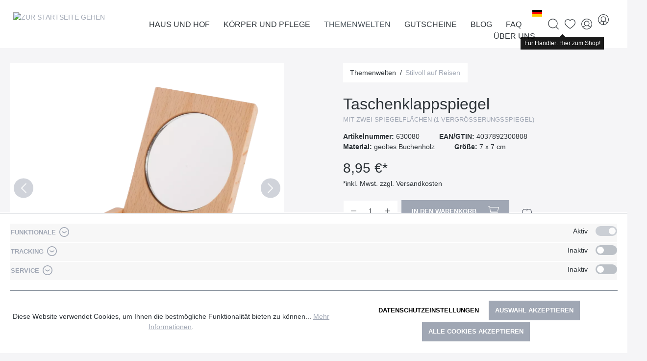

--- FILE ---
content_type: text/html; charset=UTF-8
request_url: https://www.redecker.de/de/taschenklappspiegel-630080
body_size: 31416
content:

<!DOCTYPE html>

<html lang="de-DE"
      itemscope="itemscope"
      itemtype="https://schema.org/WebPage">

                            
    <head>
        	
		                            <meta charset="utf-8">
            
                            <meta name="viewport"
                      content="width=device-width, initial-scale=1, shrink-to-fit=no">
            
                            <meta name="author"
                      content="">
                <meta name="robots"
                      content="index,follow">
                <meta name="revisit-after"
                      content="15 days">
                <meta name="keywords"
                      content="">
                <meta name="description"
                      content="mit zwei Spiegelflächen (1 Vergrößerungsspiegel)">
            
                <meta property="og:type"
          content="product">
    <meta property="og:site_name"
          content="Bürstenhaus Redecker">
    <meta property="og:url"
          content="https://www.redecker.de/taschenklappspiegel-630080">
    <meta property="og:title"
          content="Taschenklappspiegel | Stilvoll auf Reisen">

    <meta property="og:description"
          content="mit zwei Spiegelflächen (1 Vergrößerungsspiegel)">
    <meta property="og:image"
          content="https://www.redecker.de/media/88/e1/12/1702976279/630080_2014156.webp">

    
                        <meta property="product:price:amount"
          content="8.95">
    <meta property="product:price:currency"
          content="EUR">
    <meta property="product:product_link"
          content="https://www.redecker.de/taschenklappspiegel-630080">

    <meta name="twitter:card"
          content="product">
    <meta name="twitter:site"
          content="Bürstenhaus Redecker">
    <meta name="twitter:title"
          content="Taschenklappspiegel | Stilvoll auf Reisen">
    <meta name="twitter:description"
          content="mit zwei Spiegelflächen (1 Vergrößerungsspiegel)">
    <meta name="twitter:image"
          content="https://www.redecker.de/media/88/e1/12/1702976279/630080_2014156.webp">

                            <meta itemprop="copyrightHolder"
                      content="Bürstenhaus Redecker">
                <meta itemprop="copyrightYear"
                      content="">
                <meta itemprop="isFamilyFriendly"
                      content="false">
                <meta itemprop="image"
                      content="/bundles/mdcsw6redeckertheme/assets/logo/redecker-logo.png">
            
                                                <link rel="alternate" hreflang="x-default" href="https://www.redecker.de/taschenklappspiegel-630080">
                                    <link rel="alternate" hreflang="de-DE" href="https://www.redecker.de/taschenklappspiegel-630080">
                                    <link rel="alternate" hreflang="fr" href="https://www.redecker.de/fr/miroir-pliant-de-poche-630080">
                                    <link rel="alternate" hreflang="en" href="https://www.redecker.de/en/pocket-folding-mirror-630080">
                                    

    
	
	
		
		<!-- Copyright (c) 2000-2020 etracker GmbH. All rights reserved. -->
		<!-- This material may not be reproduced, displayed, modified or distributed -->
		<!-- without the express prior written permission of the copyright holder. -->
		<!-- etracker tracklet 5.0 -->
		<script type="text/javascript" charset="UTF-8">
			            	var et_pagename = "Taschenklappspiegel | Stilvoll auf Reisen";
            
			_etr = {
                debugMode: false            }

			
					</script>

		<script id="_etLoader" type="text/javascript" charset="UTF-8"
				data-plugin-version="Shopware6_1.3.2"
				
				data-block-cookies="true"
				data-secure-code="0838SV"
				src="//code.etracker.com/code/e.js" async>

		</script>

		<script>
            window.addEventListener('load', function () {
                window.$etracker = etCommerce;
            });
		</script>

		
	
			<script type="text/javascript" charset="UTF-8">
            let product = {
                id: '630080',
                name: 'Taschenklappspiegel',
                category: ['Wurzel','Hauptnavigation','Themenwelten','K&ouml;rper und Pflege'],
                price: '3.75',
                currency: 'EUR'
            };
            window.addEventListener('load', function () {
                etCommerce.sendEvent('viewProduct', product);
            });
		</script>
	


                    <link rel="shortcut icon"
                  href="/bundles/mdcsw6redeckertheme/assets/logo/favicon.ico">
        
                            
            
    
    <link rel="canonical" href="https://www.redecker.de/taschenklappspiegel-630080">

        	
	            <title itemprop="name">Taschenklappspiegel | Stilvoll auf Reisen</title>
        

                                                                        <link rel="stylesheet"
                      href="https://www.redecker.de/theme/e835925cfaf578a644ac69b557593eb1/css/all.css?1765464794">
                                    
                        <script>
        window.features = {"V6_5_0_0":true,"v6.5.0.0":true,"V6_6_0_0":false,"v6.6.0.0":false,"V6_7_0_0":false,"v6.7.0.0":false,"VUE3":false,"vue3":false,"JOIN_FILTER":false,"join.filter":false,"MEDIA_PATH":false,"media.path":false,"ES_MULTILINGUAL_INDEX":false,"es.multilingual.index":false,"STOCK_HANDLING":false,"stock.handling":false,"ASYNC_THEME_COMPILATION":false,"async.theme.compilation":false};
    </script>
        
                                                                <script type="text/plain"
                        data-acris-tag-manager-app="true"
                        data-acris-tag-manager-app-options="{&quot;context&quot;:{&quot;controllerName&quot;:&quot;product&quot;,&quot;controllerAction&quot;:&quot;index&quot;,&quot;currency&quot;:{&quot;isoCode&quot;:&quot;EUR&quot;}}}"
                        data-acristagmanagercookie="true">
                    (function(w,d,s,l,i){w[l]=w[l]||[];w[l].push({'gtm.start':
                            new Date().getTime(),event:'gtm.js'});var f=d.getElementsByTagName(s)[0],
                        j=d.createElement(s),dl=l!='dataLayer'?'&l='+l:'';j.async=true;j.src=
                        'https://www.googletagmanager.com/gtm.js?id='+i+dl;f.parentNode.insertBefore(j,f);
                    })(window,document,'script','dataLayer','GTM-N2GRNJZ');
                </script>
                                                    <script type="text/plain"
                            data-acris-tag-manager-app-data-layer="true"
                            data-acristagmanagercookie="true">
                            dataLayer.push({event: null, ecommerce: null, google_tag_params: null});
    dataLayer.push({
                        'event': 'view_item',
                        'ecommerce': {
        'currencyCode': 'EUR',
                                                            'detail': {
            'actionField': {
            'list': ''
            },
            'products': [{
            'name': 'Taschenklappspiegel',
            'id': '630080',
            'price': '8.95',
            'brand': '',
            'category': '',
            'variant': ''
            }]
            },
                },
                                            'google_tag_params': {
            'ecomm_pagetype': 'product',
            'ecomm_prodid': '630080'
            }
                });
                    </script>
                                                                        
                            <script>
            window.dataLayer = window.dataLayer || [];
            function gtag() { dataLayer.push(arguments); }

            (() => {
                const analyticsStorageEnabled = document.cookie.split(';').some((item) => item.trim().includes('google-analytics-enabled=1'));
                const adsEnabled = document.cookie.split(';').some((item) => item.trim().includes('google-ads-enabled=1'));

                // Always set a default consent for consent mode v2
                gtag('consent', 'default', {
                    'ad_user_data': adsEnabled ? 'granted' : 'denied',
                    'ad_storage': adsEnabled ? 'granted' : 'denied',
                    'ad_personalization': adsEnabled ? 'granted' : 'denied',
                    'analytics_storage': analyticsStorageEnabled ? 'granted' : 'denied'
                });
            })();
        </script>
    
            

                            
            
                    

                                                                                        
                                                                                                        
                                                                                                        
                                                                                                        
                                                                                                        
                                                                                                        
                                                                                                        
                                                                                                        
                                                                                                        
                                                                                                        
                                                                                                                                                        
                                                                                                        
                                                                                                        
                                                                                                        
                                                                                                                                                        
                                                                                                        
                                                                                                        
                                                                                    
                                    <script>
                    window.useDefaultCookieConsent = true;
                </script>
                    
                                <script>
                window.activeNavigationId = '6a0b8f9fc0fc4347a683ad469b29ccb6';
                window.router = {
                    'frontend.cart.offcanvas': '/checkout/offcanvas',
                    'frontend.cookie.offcanvas': '/cookie/offcanvas',
                    'frontend.checkout.finish.page': '/checkout/finish',
                    'frontend.checkout.info': '/widgets/checkout/info',
                    'frontend.menu.offcanvas': '/widgets/menu/offcanvas',
                    'frontend.cms.page': '/widgets/cms',
                    'frontend.cms.navigation.page': '/widgets/cms/navigation',
                    'frontend.account.addressbook': '/widgets/account/address-book',
                    'frontend.country.country-data': '/country/country-state-data',
                    'frontend.app-system.generate-token': '/app-system/Placeholder/generate-token',
                    };
                window.salesChannelId = '046a5becd30d43578b028af642be5059';
            </script>
        
                                <script>
                
                window.breakpoints = {"xs":0,"sm":576,"md":768,"lg":992,"xl":1200};
            </script>
        
                                    <script>
                    window.customerLoggedInState = 0;

                    window.wishlistEnabled = 1;
                </script>
                    
                        
                            <script>
                window.themeAssetsPublicPath = 'https://www.redecker.de/theme/adc8ac971aa94f20a97ffe48bd5c1569/assets/';
            </script>
        
        	                                                                                            <script type="text/javascript" src="https://www.redecker.de/theme/e835925cfaf578a644ac69b557593eb1/js/all.js?1765464794" defer></script>
                                                        

    
    
    

	
    </head>

    <body class="is-ctl-product is-act-index">

                        <noscript><iframe src="https://www.googletagmanager.com/ns.html?id=GTM-N2GRNJZ"
                          height="0" width="0" style="display:none;visibility:hidden"></iframe></noscript>
                                                                                                
                                                                                                        
                                                                                                        
                                                                                                        
                                                                                                        
                                                                                                        
                                                                                                        
                                                                                                        
                                                                                                        
                                                                                                        
                                                                                                                                                        
                                                                                                        
                                                                                                        
                                                                                                        
                                                    <script type="text/plain" data-acriscookie="true" data-acriscookieid="acris-tag-manager|google-analytics-enabled|_ga|_gid|_gat_.+|_dc_gtm_UA-.+|ga-disable-UA-.+|__utm(a|b|c|d|t|v|x|z)|_gat|_swag_ga_.*|_gac.*|_ga.*">gtag('consent', 'update', {
  ad_storage:  'granted' ,
  ad_user_data: 'granted',
  ad_personalization:  'granted',
  analytics_storage:  'granted',
  functionality_storage:   'granted',
  personalization_storage:  'granted',
  security_storage:  'granted',
});
dataLayer.push({'event': 'consent_changed'});</script>
                                                                                                                                                        
                                                                                                        
                                                                                                        
                                                                                    
                <noscript class="noscript-main">
                
    <div role="alert"
         class="alert alert-info alert-has-icon">
                                                                        
                                                    	
				
				
	
				
	
	<span class="icon icon-info">
		<svg xmlns="http://www.w3.org/2000/svg" class="icon-tabler icon-tabler-info-circle" width="24" height="24" viewBox="0 0 24 24" stroke-width="1" stroke="currentColor" fill="none" stroke-linecap="round" stroke-linejoin="round">
  <circle cx="12" cy="12" r="9" />
  <line x1="12" y1="8" x2="12.01" y2="8" />
  <polyline points="11 12 12 12 12 16 13 16" />
</svg>



	</span>
                                                    
                                    
                    <div class="alert-content-container">
                                                    
                                    <div class="alert-content">
                                                    Um unseren Shop in vollem Umfang nutzen zu können, empfehlen wir Ihnen Javascript in Ihrem Browser zu aktivieren.
                                            </div>
                
                                                                </div>
            </div>
            </noscript>
        


        	<div class="sticky-top">
		            <header class="header-main">
                                    <div class="container">
                            
        <div class="row align-items-center header-row justify-content-between g-0">
                    <div class="col col-auto header-logo-col">
                    <div class="header-logo-main">
                    <a class="header-logo-main-link"
               href="/"
               title="Zur Startseite gehen">
                			                    <picture class="header-logo-picture">
                                                                                
                                                                            
                                                                                    <img src="/bundles/mdcsw6redeckertheme/assets/logo/redecker-logo.png"
                                     alt="Zur Startseite gehen"
                                     class="img-fluid header-logo-main-img">
                                                                        </picture>
                
	            </a>
            </div>
            </div>
            <div class="col col-1 d-lg-none order-3 text-right">
                                    <div class="nav-main-toggle">
                                                    <button class="btn btn-text btn-icon-only btn-sm"
                                    type="button"
                                    data-offcanvas-menu="true"
                                    aria-label="Menü">
                                                                    	
				
				
	
				
				
	<span class="icon icon-editor-align-right">
		<svg xmlns="http://www.w3.org/2000/svg" xmlns:xlink="http://www.w3.org/1999/xlink" width="12" height="12" viewBox="0 0 12 12"><defs><path d="M2 1h9c.5523 0 1 .4477 1 1s-.4477 1-1 1H2c-.5523 0-1-.4477-1-1s.4477-1 1-1zm3 4h6c.5523 0 1 .4477 1 1s-.4477 1-1 1H5c-.5523 0-1-.4477-1-1s.4477-1 1-1zM1 9h10c.5523 0 1 .4477 1 1s-.4477 1-1 1H1c-.5523 0-1-.4477-1-1s.4477-1 1-1z" id="icons-default-editor-align-right" /></defs><use xlink:href="#icons-default-editor-align-right" fill="#758CA3" fill-rule="evenodd" /></svg>
	</span>
                                                            </button>
                                            </div>
                            </div>
        
                    <div class="col col-expand d-none d-lg-block position-static">
                <div class="row align-items-center justify-content-end g-0">
                    <div class="col col-auto">
                                                                    
            <div class="top-bar-nav-item top-bar-language">
                            <form method="post"
                      action="/checkout/language"
                      class="language-form"
                      data-form-auto-submit="true">

                    				
	<div class="languages-menu dropdown">
		<button class="btn dropdown-toggle top-bar-nav-btn"
				type="button"
				id="languagesDropdown-top-bar"
				data-bs-toggle="dropdown"
				aria-haspopup="true"
				aria-expanded="false">
			<div class="top-bar-list-icon language-flag country-de language-de" title="de"></div>
			<span class="top-bar-nav-text">de</span>
		</button>

					<div class="top-bar-list dropdown-menu dropdown-menu-center"
				 aria-labelledby="languagesDropdown-top-bar">
									<div class="top-bar-list-item dropdown-item item-checked"
						 title="">
						                                                                                                                                                
                                                <label class="top-bar-list-label"
                                                       for="top-bar-2fbb5fe2e29a4d70aa5854ce7ce3e20b">
                                                    <input id="top-bar-2fbb5fe2e29a4d70aa5854ce7ce3e20b"
                                                           class="top-bar-list-radio"
                                                           value="2fbb5fe2e29a4d70aa5854ce7ce3e20b"
                                                           name="languageId"
                                                           type="radio"
                                                         checked>
                                                    <div class="top-bar-list-icon language-flag country-de language-de"></div>
                                                    Deutsch
                                                </label>
                                            
					</div>
									<div class="top-bar-list-item dropdown-item"
						 title="">
						                                                                                                                                                
                                                <label class="top-bar-list-label"
                                                       for="top-bar-9ca06e47c65f44c48b52178f6ca037fd">
                                                    <input id="top-bar-9ca06e47c65f44c48b52178f6ca037fd"
                                                           class="top-bar-list-radio"
                                                           value="9ca06e47c65f44c48b52178f6ca037fd"
                                                           name="languageId"
                                                           type="radio"
                                                        >
                                                    <div class="top-bar-list-icon language-flag country-gb language-en"></div>
                                                    English
                                                </label>
                                            
					</div>
									<div class="top-bar-list-item dropdown-item"
						 title="">
						                                                                                                                                                
                                                <label class="top-bar-list-label"
                                                       for="top-bar-79f31ac36ab74f07a4510eb83cbfb2b2">
                                                    <input id="top-bar-79f31ac36ab74f07a4510eb83cbfb2b2"
                                                           class="top-bar-list-radio"
                                                           value="79f31ac36ab74f07a4510eb83cbfb2b2"
                                                           name="languageId"
                                                           type="radio"
                                                        >
                                                    <div class="top-bar-list-icon language-flag country-fr language-fr"></div>
                                                    Francais
                                                </label>
                                            
					</div>
							</div>
			</div>

	<input name="redirectTo" type="hidden" value="frontend.detail.page"/>

			<input name="redirectParameters[_httpCache]" type="hidden" value="1">
			<input name="redirectParameters[productId]" type="hidden" value="5354414e444152443130363431393100">
	                </form>
                    </div>
                            
                                                                    
                                                </div>

                    <div class="col col-auto position-static">
                        <div class="nav-main">
                                                                <div class="main-navigation"
         id="mainNavigation"
         data-flyout-menu="true">
                    <div class="container">
                                    <nav class="nav main-navigation-menu"
                        itemscope="itemscope"
                        itemtype="http://schema.org/SiteNavigationElement">
                        
                                                                            
                                                    
                                                                                            
                                                                                                            <a class="nav-link main-navigation-link nav-item-87d38d9bc1e3491d854a9b05def01ab4 "
                                           href="https://www.redecker.de/haus-und-hof/"
                                           itemprop="url"
                                           data-flyout-menu-trigger="87d38d9bc1e3491d854a9b05def01ab4"                                                                                      title="Haus und Hof">
                                            <div class="main-navigation-link-text">
                                                <span itemprop="name">Haus und Hof</span>
                                            </div>
                                        </a>
                                                                                                                                                                
                                                                                                            <a class="nav-link main-navigation-link nav-item-c6a93a29ac9a4c01b48b21c6fc420dc1 "
                                           href="https://www.redecker.de/koerper-und-pflege/"
                                           itemprop="url"
                                           data-flyout-menu-trigger="c6a93a29ac9a4c01b48b21c6fc420dc1"                                                                                      title="Körper und Pflege">
                                            <div class="main-navigation-link-text">
                                                <span itemprop="name">Körper und Pflege</span>
                                            </div>
                                        </a>
                                                                                                                                                                
                                                                                                            <a class="nav-link main-navigation-link nav-item-b78bd7b8f5a94b53a22ece98d9ddb389  active"
                                           href="https://www.redecker.de/themenwelten/neuheiten-2025/"
                                           itemprop="url"
                                           data-flyout-menu-trigger="b78bd7b8f5a94b53a22ece98d9ddb389"                                                                                      title="Themenwelten">
                                            <div class="main-navigation-link-text">
                                                <span itemprop="name">Themenwelten</span>
                                            </div>
                                        </a>
                                                                                                                                                                
                                                                                                            <a class="nav-link main-navigation-link nav-item-019368a6d66873c7a0c22157940520b4 "
                                           href="https://www.redecker.de/gutscheine/"
                                           itemprop="url"
                                                                                                                                 title="Gutscheine">
                                            <div class="main-navigation-link-text">
                                                <span itemprop="name">Gutscheine</span>
                                            </div>
                                        </a>
                                                                                                                                                                
                                                                                                            <a class="nav-link main-navigation-link nav-item-8b675f9d9264407995525a5bd764fb21 "
                                           href="https://www.redecker.de/blog/"
                                           itemprop="url"
                                           data-flyout-menu-trigger="8b675f9d9264407995525a5bd764fb21"                                                                                      title="Blog">
                                            <div class="main-navigation-link-text">
                                                <span itemprop="name">Blog</span>
                                            </div>
                                        </a>
                                                                                                                                                                
                                                                                                            <a class="nav-link main-navigation-link nav-item-2f2f09e944b54c63881f5677e695f124 "
                                           href="https://www.redecker.de/faq/"
                                           itemprop="url"
                                           data-flyout-menu-trigger="2f2f09e944b54c63881f5677e695f124"                                                                                      title="FAQ">
                                            <div class="main-navigation-link-text">
                                                <span itemprop="name">FAQ</span>
                                            </div>
                                        </a>
                                                                                                                                                                
                                                                                                            <a class="nav-link main-navigation-link nav-item-4b88a34f417b4b52902dff7ebcadd8df "
                                           href="https://www.redecker.de/ueber-uns/der-redecker-weg/"
                                           itemprop="url"
                                           data-flyout-menu-trigger="4b88a34f417b4b52902dff7ebcadd8df"                                                                                      title="Über uns">
                                            <div class="main-navigation-link-text">
                                                <span itemprop="name">Über uns</span>
                                            </div>
                                        </a>
                                                                                                                                            </nav>
                            </div>
        
                                                                                                                                                                                                                                                                                                                                                                                                                                                            
                                                <div class="navigation-flyouts">
                                                                                                                                                                <div class="navigation-flyout"
                                             data-flyout-menu-id="87d38d9bc1e3491d854a9b05def01ab4">
                                            <div class="container">
                                                                                                                        <div class="row navigation-flyout-bar">
                            <div class="col">
                    <div class="navigation-flyout-category-link">
                                                                                    <a class="nav-link"
                                   href="https://www.redecker.de/haus-und-hof/"
                                   itemprop="url"
                                   title="Haus und Hof">
                                                                            Zur Kategorie Haus und Hof
                                        	
	
				
	
				
	
	<span class="icon icon-arrow-right icon-primary">
		<svg xmlns="http://www.w3.org/2000/svg" class="icon-tabler icon-tabler-arrow-right" width="24" height="24" viewBox="0 0 24 24" stroke-width="1" stroke="currentColor" fill="none" stroke-linecap="round" stroke-linejoin="round">
  <line x1="5" y1="12" x2="19" y2="12" />
  <line x1="13" y1="18" x2="19" y2="12" />
  <line x1="13" y1="6" x2="19" y2="12" />
</svg>



	</span>
                                                                    </a>
                                                                        </div>
                </div>
            
                            <div class="col-auto">
                    <div class="navigation-flyout-close js-close-flyout-menu">
                                                                                    	
				
				
	
				
	
	<span class="icon icon-x">
		<svg xmlns="http://www.w3.org/2000/svg" class="icon-tabler icon-tabler-x" width="24" height="24" viewBox="0 0 24 24" stroke-width="1" stroke="currentColor" fill="none" stroke-linecap="round" stroke-linejoin="round">

  <path d="M18 6l-12 12" />
  <path d="M6 6l12 12" />
</svg>



	</span>
                                                                        </div>
                </div>
                    </div>
    
            <div class="row navigation-flyout-content">
                            <div class="col-8 col-xl-9">
                    <div class="navigation-flyout-categories">
                                                        
                    
    
    <div class="row navigation-flyout-categories is-level-0">
                                            
                        
                                    <div class="col-4 navigation-flyout-col">
                                                                        <a class="nav-item nav-link navigation-flyout-link is-level-0"
                               href="https://www.redecker.de/haus-und-hof/staubwedel-und-buersten/"
                               itemprop="url"
                                                              title="Staubwedel und -bürsten">
                                <span itemprop="name">Staubwedel und -bürsten</span>
                            </a>
                                            
                                                                            
        
    
    <div class="navigation-flyout-categories is-level-1">
            </div>
                                                            </div>
            
                                                
                        
                                    <div class="col-4 navigation-flyout-col">
                                                                        <a class="nav-item nav-link navigation-flyout-link is-level-0"
                               href="https://www.redecker.de/haus-und-hof/rund-ums-schuhwerk/"
                               itemprop="url"
                                                              title="Rund ums Schuhwerk">
                                <span itemprop="name">Rund ums Schuhwerk</span>
                            </a>
                                            
                                                                            
        
    
    <div class="navigation-flyout-categories is-level-1">
            </div>
                                                            </div>
            
                                                
                        
                                    <div class="col-4 navigation-flyout-col">
                                                                        <a class="nav-item nav-link navigation-flyout-link is-level-0"
                               href="https://www.redecker.de/haus-und-hof/kleiderbuersten-und-waesche/"
                               itemprop="url"
                                                              title="Kleiderbürsten und Wäsche">
                                <span itemprop="name">Kleiderbürsten und Wäsche</span>
                            </a>
                                            
                                                                            
        
    
    <div class="navigation-flyout-categories is-level-1">
            </div>
                                                            </div>
            
                                                
                        
                                    <div class="col-4 navigation-flyout-col">
                                                                        <a class="nav-item nav-link navigation-flyout-link is-level-0"
                               href="https://www.redecker.de/haus-und-hof/fegen-und-kehren/"
                               itemprop="url"
                                                              title="Fegen und Kehren">
                                <span itemprop="name">Fegen und Kehren</span>
                            </a>
                                            
                                                                            
        
    
    <div class="navigation-flyout-categories is-level-1">
            </div>
                                                            </div>
            
                                                
                        
                                    <div class="col-4 navigation-flyout-col">
                                                                        <a class="nav-item nav-link navigation-flyout-link is-level-0"
                               href="https://www.redecker.de/haus-und-hof/haushaltshelfer-und-reinigungsbuersten/"
                               itemprop="url"
                                                              title="Haushaltshelfer und Reinigungsbürsten">
                                <span itemprop="name">Haushaltshelfer und Reinigungsbürsten</span>
                            </a>
                                            
                                                                            
        
    
    <div class="navigation-flyout-categories is-level-1">
            </div>
                                                            </div>
            
                                                
                        
                                    <div class="col-4 navigation-flyout-col">
                                                                        <a class="nav-item nav-link navigation-flyout-link is-level-0"
                               href="https://www.redecker.de/haus-und-hof/kuechenbuersten/"
                               itemprop="url"
                                                              title="Küchenbürsten">
                                <span itemprop="name">Küchenbürsten</span>
                            </a>
                                            
                                                                            
        
    
    <div class="navigation-flyout-categories is-level-1">
            </div>
                                                            </div>
            
                                                
                        
                                    <div class="col-4 navigation-flyout-col">
                                                                        <a class="nav-item nav-link navigation-flyout-link is-level-0"
                               href="https://www.redecker.de/haus-und-hof/kochen-und-backen/"
                               itemprop="url"
                                                              title="Kochen und Backen">
                                <span itemprop="name">Kochen und Backen</span>
                            </a>
                                            
                                                                            
        
    
    <div class="navigation-flyout-categories is-level-1">
            </div>
                                                            </div>
            
                                                
                        
                                    <div class="col-4 navigation-flyout-col">
                                                                        <a class="nav-item nav-link navigation-flyout-link is-level-0"
                               href="https://www.redecker.de/haus-und-hof/fuer-kinder/"
                               itemprop="url"
                                                              title="Für Kinder">
                                <span itemprop="name">Für Kinder</span>
                            </a>
                                            
                                                                            
        
    
    <div class="navigation-flyout-categories is-level-1">
            </div>
                                                            </div>
            
                </div>
                                            </div>
                </div>
            
                                            <div class="col-4 col-xl-3">
                    <div class="navigation-flyout-teaser">
                                                    <a class="navigation-flyout-teaser-image-container"
                               href="https://www.redecker.de/haus-und-hof/"
                                                              title="Haus und Hof">
                                                    
                        
                        
    
    
    
        
                
        
                
                    
            <img src="https://www.redecker.de/media/46/ba/06/1710844320/Kategorieheader_Haus-und-Hof.webp"                             srcset="https://www.redecker.de/thumbnail/46/ba/06/1710844320/Kategorieheader_Haus-und-Hof_400x400.webp 400w, https://www.redecker.de/thumbnail/46/ba/06/1710844320/Kategorieheader_Haus-und-Hof_800x800.webp 800w, https://www.redecker.de/thumbnail/46/ba/06/1710844320/Kategorieheader_Haus-und-Hof_1920x1920.webp 1920w"                                 sizes="310px"
                                         class="navigation-flyout-teaser-image" data-object-fit="cover" loading="lazy"        />
                                </a>
                                            </div>
                </div>
                                    </div>
                                                                                                </div>
                                        </div>
                                                                                                                                                                                                            <div class="navigation-flyout"
                                             data-flyout-menu-id="c6a93a29ac9a4c01b48b21c6fc420dc1">
                                            <div class="container">
                                                                                                                        <div class="row navigation-flyout-bar">
                            <div class="col">
                    <div class="navigation-flyout-category-link">
                                                                                    <a class="nav-link"
                                   href="https://www.redecker.de/koerper-und-pflege/"
                                   itemprop="url"
                                   title="Körper und Pflege">
                                                                            Zur Kategorie Körper und Pflege
                                        	
	
				
	
				
	
	<span class="icon icon-arrow-right icon-primary">
		<svg xmlns="http://www.w3.org/2000/svg" class="icon-tabler icon-tabler-arrow-right" width="24" height="24" viewBox="0 0 24 24" stroke-width="1" stroke="currentColor" fill="none" stroke-linecap="round" stroke-linejoin="round">
  <line x1="5" y1="12" x2="19" y2="12" />
  <line x1="13" y1="18" x2="19" y2="12" />
  <line x1="13" y1="6" x2="19" y2="12" />
</svg>



	</span>
                                                                    </a>
                                                                        </div>
                </div>
            
                            <div class="col-auto">
                    <div class="navigation-flyout-close js-close-flyout-menu">
                                                                                    	
				
				
	
				
	
	<span class="icon icon-x">
		<svg xmlns="http://www.w3.org/2000/svg" class="icon-tabler icon-tabler-x" width="24" height="24" viewBox="0 0 24 24" stroke-width="1" stroke="currentColor" fill="none" stroke-linecap="round" stroke-linejoin="round">

  <path d="M18 6l-12 12" />
  <path d="M6 6l12 12" />
</svg>



	</span>
                                                                        </div>
                </div>
                    </div>
    
            <div class="row navigation-flyout-content">
                            <div class="col-8 col-xl-9">
                    <div class="navigation-flyout-categories">
                                                        
                    
    
    <div class="row navigation-flyout-categories is-level-0">
                                            
                        
                                    <div class="col-4 navigation-flyout-col">
                                                                        <a class="nav-item nav-link navigation-flyout-link is-level-0"
                               href="https://www.redecker.de/koerper-und-pflege/haarpflege/"
                               itemprop="url"
                                                              title="Haarpflege">
                                <span itemprop="name">Haarpflege</span>
                            </a>
                                            
                                                                            
        
    
    <div class="navigation-flyout-categories is-level-1">
            </div>
                                                            </div>
            
                                                
                        
                                    <div class="col-4 navigation-flyout-col">
                                                                        <a class="nav-item nav-link navigation-flyout-link is-level-0"
                               href="https://www.redecker.de/koerper-und-pflege/wellness-und-massage/"
                               itemprop="url"
                                                              title="Wellness und Massage">
                                <span itemprop="name">Wellness und Massage</span>
                            </a>
                                            
                                                                            
        
    
    <div class="navigation-flyout-categories is-level-1">
            </div>
                                                            </div>
            
                                                
                        
                                    <div class="col-4 navigation-flyout-col">
                                                                        <a class="nav-item nav-link navigation-flyout-link is-level-0"
                               href="https://www.redecker.de/koerper-und-pflege/nagelpflege/"
                               itemprop="url"
                                                              title="Nagelpflege">
                                <span itemprop="name">Nagelpflege</span>
                            </a>
                                            
                                                                            
        
    
    <div class="navigation-flyout-categories is-level-1">
            </div>
                                                            </div>
            
                                                
                        
                                    <div class="col-4 navigation-flyout-col">
                                                                        <a class="nav-item nav-link navigation-flyout-link is-level-0"
                               href="https://www.redecker.de/koerper-und-pflege/alles-fuers-bad/"
                               itemprop="url"
                                                              title="Alles fürs Bad">
                                <span itemprop="name">Alles fürs Bad</span>
                            </a>
                                            
                                                                            
        
    
    <div class="navigation-flyout-categories is-level-1">
            </div>
                                                            </div>
            
                                                
                        
                                    <div class="col-4 navigation-flyout-col">
                                                                        <a class="nav-item nav-link navigation-flyout-link is-level-0"
                               href="https://www.redecker.de/koerper-und-pflege/kosmetik-und-rasur/"
                               itemprop="url"
                                                              title="Kosmetik und Rasur">
                                <span itemprop="name">Kosmetik und Rasur</span>
                            </a>
                                            
                                                                            
        
    
    <div class="navigation-flyout-categories is-level-1">
            </div>
                                                            </div>
            
                                                
                        
                                    <div class="col-4 navigation-flyout-col">
                                                                        <a class="nav-item nav-link navigation-flyout-link is-level-0"
                               href="https://www.redecker.de/koerper-und-pflege/toilettenbuersten/"
                               itemprop="url"
                                                              title="Toilettenbürsten">
                                <span itemprop="name">Toilettenbürsten</span>
                            </a>
                                            
                                                                            
        
    
    <div class="navigation-flyout-categories is-level-1">
            </div>
                                                            </div>
            
                </div>
                                            </div>
                </div>
            
                                            <div class="col-4 col-xl-3">
                    <div class="navigation-flyout-teaser">
                                                    <a class="navigation-flyout-teaser-image-container"
                               href="https://www.redecker.de/koerper-und-pflege/"
                                                              title="Körper und Pflege">
                                                    
                        
                        
    
    
    
        
                
        
                
                    
            <img src="https://www.redecker.de/media/f9/75/80/1710768200/Kategorieheader_Koerper-und-Pflege.webp"                             srcset="https://www.redecker.de/thumbnail/f9/75/80/1710768200/Kategorieheader_Koerper-und-Pflege_1920x1920.webp 1920w, https://www.redecker.de/thumbnail/f9/75/80/1710768200/Kategorieheader_Koerper-und-Pflege_800x800.webp 800w, https://www.redecker.de/thumbnail/f9/75/80/1710768200/Kategorieheader_Koerper-und-Pflege_400x400.webp 400w"                                 sizes="310px"
                                         class="navigation-flyout-teaser-image" data-object-fit="cover" loading="lazy"        />
                                </a>
                                            </div>
                </div>
                                    </div>
                                                                                                </div>
                                        </div>
                                                                                                                                                                                                            <div class="navigation-flyout"
                                             data-flyout-menu-id="b78bd7b8f5a94b53a22ece98d9ddb389">
                                            <div class="container">
                                                                                                                        <div class="row navigation-flyout-bar">
                            <div class="col">
                    <div class="navigation-flyout-category-link">
                                                                                                </div>
                </div>
            
                            <div class="col-auto">
                    <div class="navigation-flyout-close js-close-flyout-menu">
                                                                                    	
				
				
	
				
	
	<span class="icon icon-x">
		<svg xmlns="http://www.w3.org/2000/svg" class="icon-tabler icon-tabler-x" width="24" height="24" viewBox="0 0 24 24" stroke-width="1" stroke="currentColor" fill="none" stroke-linecap="round" stroke-linejoin="round">

  <path d="M18 6l-12 12" />
  <path d="M6 6l12 12" />
</svg>



	</span>
                                                                        </div>
                </div>
                    </div>
    
            <div class="row navigation-flyout-content">
                            <div class="col-8 col-xl-9">
                    <div class="navigation-flyout-categories">
                                                        
                    
    
    <div class="row navigation-flyout-categories is-level-0">
                                            
                        
                                    <div class="col-4 navigation-flyout-col">
                                                                        <a class="nav-item nav-link navigation-flyout-link is-level-0"
                               href="https://www.redecker.de/themenwelten/neuheiten-2025/"
                               itemprop="url"
                                                              title="Neuheiten 2025">
                                <span itemprop="name">Neuheiten 2025</span>
                            </a>
                                            
                                                                            
        
    
    <div class="navigation-flyout-categories is-level-1">
            </div>
                                                            </div>
            
                                                
                        
                                    <div class="col-4 navigation-flyout-col">
                                                                        <a class="nav-item nav-link navigation-flyout-link is-level-0"
                               href="https://www.redecker.de/themenwelten/buerstenmacherkunst/"
                               itemprop="url"
                                                              title="Bürstenmacherkunst">
                                <span itemprop="name">Bürstenmacherkunst</span>
                            </a>
                                            
                                                                            
        
    
    <div class="navigation-flyout-categories is-level-1">
            </div>
                                                            </div>
            
                                                
                        
                                    <div class="col-4 navigation-flyout-col">
                                                                        <a class="nav-item nav-link navigation-flyout-link is-level-0"
                               href="https://www.redecker.de/themenwelten/saisonartikel-fruehling/"
                               itemprop="url"
                                                              title="Saisonartikel Frühling">
                                <span itemprop="name">Saisonartikel Frühling</span>
                            </a>
                                            
                                                                            
        
    
    <div class="navigation-flyout-categories is-level-1">
            </div>
                                                            </div>
            
                                                
                        
                                    <div class="col-4 navigation-flyout-col">
                                                                        <a class="nav-item nav-link navigation-flyout-link is-level-0"
                               href="https://www.redecker.de/themenwelten/saisonartikel-sommer/"
                               itemprop="url"
                                                              title="Saisonartikel Sommer">
                                <span itemprop="name">Saisonartikel Sommer</span>
                            </a>
                                            
                                                                            
        
    
    <div class="navigation-flyout-categories is-level-1">
            </div>
                                                            </div>
            
                                                
                        
                                    <div class="col-4 navigation-flyout-col">
                                                                        <a class="nav-item nav-link navigation-flyout-link is-level-0"
                               href="https://www.redecker.de/themenwelten/saisonartikel-herbst/"
                               itemprop="url"
                                                              title="Saisonartikel Herbst">
                                <span itemprop="name">Saisonartikel Herbst</span>
                            </a>
                                            
                                                                            
        
    
    <div class="navigation-flyout-categories is-level-1">
            </div>
                                                            </div>
            
                                                
                        
                                    <div class="col-4 navigation-flyout-col">
                                                                        <a class="nav-item nav-link navigation-flyout-link is-level-0"
                               href="https://www.redecker.de/themenwelten/saisonartikel-winter/"
                               itemprop="url"
                                                              title="Saisonartikel Winter">
                                <span itemprop="name">Saisonartikel Winter</span>
                            </a>
                                            
                                                                            
        
    
    <div class="navigation-flyout-categories is-level-1">
            </div>
                                                            </div>
            
                                                
                        
                                    <div class="col-4 navigation-flyout-col">
                                                                        <a class="nav-item nav-link navigation-flyout-link is-level-0"
                               href="https://www.redecker.de/themenwelten/maennergeschenke/"
                               itemprop="url"
                                                              title="Männergeschenke">
                                <span itemprop="name">Männergeschenke</span>
                            </a>
                                            
                                                                            
        
    
    <div class="navigation-flyout-categories is-level-1">
            </div>
                                                            </div>
            
                                                
                        
                                    <div class="col-4 navigation-flyout-col">
                                                                        <a class="nav-item nav-link navigation-flyout-link is-level-0 active"
                               href="https://www.redecker.de/themenwelten/stilvoll-auf-reisen/"
                               itemprop="url"
                                                              title="Stilvoll auf Reisen">
                                <span itemprop="name">Stilvoll auf Reisen</span>
                            </a>
                                            
                                                                            
        
    
    <div class="navigation-flyout-categories is-level-1">
            </div>
                                                            </div>
            
                                                
                        
                                    <div class="col-4 navigation-flyout-col">
                                                                        <a class="nav-item nav-link navigation-flyout-link is-level-0"
                               href="https://www.redecker.de/themenwelten/camping/"
                               itemprop="url"
                                                              title="Camping">
                                <span itemprop="name">Camping</span>
                            </a>
                                            
                                                                            
        
    
    <div class="navigation-flyout-categories is-level-1">
            </div>
                                                            </div>
            
                                                
                        
                                    <div class="col-4 navigation-flyout-col">
                                                                        <a class="nav-item nav-link navigation-flyout-link is-level-0"
                               href="https://www.redecker.de/themenwelten/im-garten/"
                               itemprop="url"
                                                              title="Im Garten">
                                <span itemprop="name">Im Garten</span>
                            </a>
                                            
                                                                            
        
    
    <div class="navigation-flyout-categories is-level-1">
            </div>
                                                            </div>
            
                                                
                        
                                    <div class="col-4 navigation-flyout-col">
                                                                        <a class="nav-item nav-link navigation-flyout-link is-level-0"
                               href="https://www.redecker.de/themenwelten/do-it-yourself-mit-redecker/"
                               itemprop="url"
                                                              title="Do-it-yourself mit Redecker">
                                <span itemprop="name">Do-it-yourself mit Redecker</span>
                            </a>
                                            
                                                                            
        
    
    <div class="navigation-flyout-categories is-level-1">
            </div>
                                                            </div>
            
                </div>
                                            </div>
                </div>
            
                                            <div class="col-4 col-xl-3">
                    <div class="navigation-flyout-teaser">
                                                    <a class="navigation-flyout-teaser-image-container"
                               href="https://www.redecker.de/themenwelten/neuheiten-2025/"
                                                              title="Themenwelten">
                                                    
                        
                        
    
    
    
        
                
        
                
                    
            <img src="https://www.redecker.de/media/ff/51/0d/1710769838/Kategorieheader_Themenwelten.webp"                             srcset="https://www.redecker.de/thumbnail/ff/51/0d/1710769838/Kategorieheader_Themenwelten_400x400.webp 400w, https://www.redecker.de/thumbnail/ff/51/0d/1710769838/Kategorieheader_Themenwelten_800x800.webp 800w, https://www.redecker.de/thumbnail/ff/51/0d/1710769838/Kategorieheader_Themenwelten_1920x1920.webp 1920w"                                 sizes="310px"
                                         class="navigation-flyout-teaser-image" data-object-fit="cover" loading="lazy"        />
                                </a>
                                            </div>
                </div>
                                    </div>
                                                                                                </div>
                                        </div>
                                                                                                                                                                                                                                                                        <div class="navigation-flyout"
                                             data-flyout-menu-id="8b675f9d9264407995525a5bd764fb21">
                                            <div class="container">
                                                                                                                        <div class="row navigation-flyout-bar">
                            <div class="col">
                    <div class="navigation-flyout-category-link">
                                                                                    <a class="nav-link"
                                   href="https://www.redecker.de/blog/"
                                   itemprop="url"
                                   title="Blog">
                                                                            Zur Kategorie Blog
                                        	
	
				
	
				
	
	<span class="icon icon-arrow-right icon-primary">
		<svg xmlns="http://www.w3.org/2000/svg" class="icon-tabler icon-tabler-arrow-right" width="24" height="24" viewBox="0 0 24 24" stroke-width="1" stroke="currentColor" fill="none" stroke-linecap="round" stroke-linejoin="round">
  <line x1="5" y1="12" x2="19" y2="12" />
  <line x1="13" y1="18" x2="19" y2="12" />
  <line x1="13" y1="6" x2="19" y2="12" />
</svg>



	</span>
                                                                    </a>
                                                                        </div>
                </div>
            
                            <div class="col-auto">
                    <div class="navigation-flyout-close js-close-flyout-menu">
                                                                                    	
				
				
	
				
	
	<span class="icon icon-x">
		<svg xmlns="http://www.w3.org/2000/svg" class="icon-tabler icon-tabler-x" width="24" height="24" viewBox="0 0 24 24" stroke-width="1" stroke="currentColor" fill="none" stroke-linecap="round" stroke-linejoin="round">

  <path d="M18 6l-12 12" />
  <path d="M6 6l12 12" />
</svg>



	</span>
                                                                        </div>
                </div>
                    </div>
    
            <div class="row navigation-flyout-content">
                            <div class="col">
                    <div class="navigation-flyout-categories">
                                                        
                    
    
    <div class="row navigation-flyout-categories is-level-0">
                                            
                        
                                    <div class="col-3 navigation-flyout-col">
                                                                        <a class="nav-item nav-link navigation-flyout-link is-level-0"
                               href="https://www.redecker.de/blog/material-und-buerstenkunde/"
                               itemprop="url"
                                                              title="Material- und Bürstenkunde">
                                <span itemprop="name">Material- und Bürstenkunde</span>
                            </a>
                                            
                                                                            
        
    
    <div class="navigation-flyout-categories is-level-1">
            </div>
                                                            </div>
            
                                                
                        
                                    <div class="col-3 navigation-flyout-col">
                                                                        <a class="nav-item nav-link navigation-flyout-link is-level-0"
                               href="https://www.redecker.de/blog/buerstenherstellung/"
                               itemprop="url"
                                                              title="Bürstenherstellung">
                                <span itemprop="name">Bürstenherstellung</span>
                            </a>
                                            
                                                                            
        
    
    <div class="navigation-flyout-categories is-level-1">
            </div>
                                                            </div>
            
                                                
                        
                                    <div class="col-3 navigation-flyout-col">
                                                                        <a class="nav-item nav-link navigation-flyout-link is-level-0"
                               href="https://www.redecker.de/blog/produktpflege/"
                               itemprop="url"
                                                              title="Produktpflege">
                                <span itemprop="name">Produktpflege</span>
                            </a>
                                            
                                                                            
        
    
    <div class="navigation-flyout-categories is-level-1">
            </div>
                                                            </div>
            
                                                
                        
                                    <div class="col-3 navigation-flyout-col">
                                                                        <a class="nav-item nav-link navigation-flyout-link is-level-0"
                               href="https://www.redecker.de/blog/schuhpflege/"
                               itemprop="url"
                                                              title="Schuhpflege">
                                <span itemprop="name">Schuhpflege</span>
                            </a>
                                            
                                                                            
        
    
    <div class="navigation-flyout-categories is-level-1">
            </div>
                                                            </div>
            
                                                
                        
                                    <div class="col-3 navigation-flyout-col">
                                                                        <a class="nav-item nav-link navigation-flyout-link is-level-0"
                               href="https://www.redecker.de/blog/kuechenhelfer/"
                               itemprop="url"
                                                              title="Küchenhelfer">
                                <span itemprop="name">Küchenhelfer</span>
                            </a>
                                            
                                                                            
        
    
    <div class="navigation-flyout-categories is-level-1">
            </div>
                                                            </div>
            
                                                
                        
                                    <div class="col-3 navigation-flyout-col">
                                                                        <a class="nav-item nav-link navigation-flyout-link is-level-0"
                               href="https://www.redecker.de/blog/kindgerechte-geraetschaften/"
                               itemprop="url"
                                                              title="Kindgerechte Gerätschaften">
                                <span itemprop="name">Kindgerechte Gerätschaften</span>
                            </a>
                                            
                                                                            
        
    
    <div class="navigation-flyout-categories is-level-1">
            </div>
                                                            </div>
            
                                                
                        
                                    <div class="col-3 navigation-flyout-col">
                                                                        <a class="nav-item nav-link navigation-flyout-link is-level-0"
                               href="https://www.redecker.de/blog/kleiderpflege/"
                               itemprop="url"
                                                              title="Kleiderpflege">
                                <span itemprop="name">Kleiderpflege</span>
                            </a>
                                            
                                                                            
        
    
    <div class="navigation-flyout-categories is-level-1">
            </div>
                                                            </div>
            
                                                
                        
                                    <div class="col-3 navigation-flyout-col">
                                                                        <a class="nav-item nav-link navigation-flyout-link is-level-0"
                               href="https://www.redecker.de/blog/haarpflege/"
                               itemprop="url"
                                                              title="Haarpflege">
                                <span itemprop="name">Haarpflege</span>
                            </a>
                                            
                                                                            
        
    
    <div class="navigation-flyout-categories is-level-1">
            </div>
                                                            </div>
            
                                                
                        
                                    <div class="col-3 navigation-flyout-col">
                                                                        <a class="nav-item nav-link navigation-flyout-link is-level-0"
                               href="https://www.redecker.de/blog/rasur/"
                               itemprop="url"
                                                              title="Rasur">
                                <span itemprop="name">Rasur</span>
                            </a>
                                            
                                                                            
        
    
    <div class="navigation-flyout-categories is-level-1">
            </div>
                                                            </div>
            
                                                
                        
                                    <div class="col-3 navigation-flyout-col">
                                                                        <a class="nav-item nav-link navigation-flyout-link is-level-0"
                               href="https://www.redecker.de/blog/wellness-und-massage/"
                               itemprop="url"
                                                              title="Wellness und Massage">
                                <span itemprop="name">Wellness und Massage</span>
                            </a>
                                            
                                                                            
        
    
    <div class="navigation-flyout-categories is-level-1">
            </div>
                                                            </div>
            
                                                
                        
                                    <div class="col-3 navigation-flyout-col">
                                                                        <a class="nav-item nav-link navigation-flyout-link is-level-0"
                               href="https://www.redecker.de/blog/do-it-yourself-mit-redecker/"
                               itemprop="url"
                                                              title="Do-it-yourself mit Redecker">
                                <span itemprop="name">Do-it-yourself mit Redecker</span>
                            </a>
                                            
                                                                            
        
    
    <div class="navigation-flyout-categories is-level-1">
            </div>
                                                            </div>
            
                                                
                        
                                    <div class="col-3 navigation-flyout-col">
                                                                        <a class="nav-item nav-link navigation-flyout-link is-level-0"
                               href="https://www.redecker.de/blog/mein-lieblings-redecker-produkt/"
                               itemprop="url"
                                                              title="Mein Lieblings-Redecker-Produkt">
                                <span itemprop="name">Mein Lieblings-Redecker-Produkt</span>
                            </a>
                                            
                                                                            
        
    
    <div class="navigation-flyout-categories is-level-1">
            </div>
                                                            </div>
            
                </div>
                                            </div>
                </div>
            
                                                </div>
                                                                                                </div>
                                        </div>
                                                                                                                                                                                                            <div class="navigation-flyout"
                                             data-flyout-menu-id="2f2f09e944b54c63881f5677e695f124">
                                            <div class="container">
                                                                                                                        <div class="row navigation-flyout-bar">
                            <div class="col">
                    <div class="navigation-flyout-category-link">
                                                                                    <a class="nav-link"
                                   href="https://www.redecker.de/faq/"
                                   itemprop="url"
                                   title="FAQ">
                                                                            Zur Kategorie FAQ
                                        	
	
				
	
				
	
	<span class="icon icon-arrow-right icon-primary">
		<svg xmlns="http://www.w3.org/2000/svg" class="icon-tabler icon-tabler-arrow-right" width="24" height="24" viewBox="0 0 24 24" stroke-width="1" stroke="currentColor" fill="none" stroke-linecap="round" stroke-linejoin="round">
  <line x1="5" y1="12" x2="19" y2="12" />
  <line x1="13" y1="18" x2="19" y2="12" />
  <line x1="13" y1="6" x2="19" y2="12" />
</svg>



	</span>
                                                                    </a>
                                                                        </div>
                </div>
            
                            <div class="col-auto">
                    <div class="navigation-flyout-close js-close-flyout-menu">
                                                                                    	
				
				
	
				
	
	<span class="icon icon-x">
		<svg xmlns="http://www.w3.org/2000/svg" class="icon-tabler icon-tabler-x" width="24" height="24" viewBox="0 0 24 24" stroke-width="1" stroke="currentColor" fill="none" stroke-linecap="round" stroke-linejoin="round">

  <path d="M18 6l-12 12" />
  <path d="M6 6l12 12" />
</svg>



	</span>
                                                                        </div>
                </div>
                    </div>
    
            <div class="row navigation-flyout-content">
                            <div class="col">
                    <div class="navigation-flyout-categories">
                                                        
                    
    
    <div class="row navigation-flyout-categories is-level-0">
                                            
                        
                                    <div class="col-3 navigation-flyout-col">
                                                                        <a class="nav-item nav-link navigation-flyout-link is-level-0"
                               href="https://www.redecker.de/faq/rund-um-die-bestellung/"
                               itemprop="url"
                                                              title="Rund um die Bestellung">
                                <span itemprop="name">Rund um die Bestellung</span>
                            </a>
                                            
                                                                            
        
    
    <div class="navigation-flyout-categories is-level-1">
            </div>
                                                            </div>
            
                                                
                        
                                    <div class="col-3 navigation-flyout-col">
                                                                        <a class="nav-item nav-link navigation-flyout-link is-level-0"
                               href="https://www.redecker.de/faq/rund-um-das-produkt/"
                               itemprop="url"
                                                              title="Rund um das Produkt">
                                <span itemprop="name">Rund um das Produkt</span>
                            </a>
                                            
                                                                            
        
    
    <div class="navigation-flyout-categories is-level-1">
            </div>
                                                            </div>
            
                </div>
                                            </div>
                </div>
            
                                                </div>
                                                                                                </div>
                                        </div>
                                                                                                                                                                                                            <div class="navigation-flyout"
                                             data-flyout-menu-id="4b88a34f417b4b52902dff7ebcadd8df">
                                            <div class="container">
                                                                                                                        <div class="row navigation-flyout-bar">
                            <div class="col">
                    <div class="navigation-flyout-category-link">
                                                                                                </div>
                </div>
            
                            <div class="col-auto">
                    <div class="navigation-flyout-close js-close-flyout-menu">
                                                                                    	
				
				
	
				
	
	<span class="icon icon-x">
		<svg xmlns="http://www.w3.org/2000/svg" class="icon-tabler icon-tabler-x" width="24" height="24" viewBox="0 0 24 24" stroke-width="1" stroke="currentColor" fill="none" stroke-linecap="round" stroke-linejoin="round">

  <path d="M18 6l-12 12" />
  <path d="M6 6l12 12" />
</svg>



	</span>
                                                                        </div>
                </div>
                    </div>
    
            <div class="row navigation-flyout-content">
                            <div class="col">
                    <div class="navigation-flyout-categories">
                                                        
                    
    
    <div class="row navigation-flyout-categories is-level-0">
                                            
                        
                                    <div class="col-3 navigation-flyout-col">
                                                                        <a class="nav-item nav-link navigation-flyout-link is-level-0"
                               href="https://www.redecker.de/ueber-uns/der-redecker-weg/"
                               itemprop="url"
                                                              title="Der Redecker-Weg">
                                <span itemprop="name">Der Redecker-Weg</span>
                            </a>
                                            
                                                                            
        
    
    <div class="navigation-flyout-categories is-level-1">
            </div>
                                                            </div>
            
                                                
                        
                                    <div class="col-3 navigation-flyout-col">
                                                                        <a class="nav-item nav-link navigation-flyout-link is-level-0"
                               href="https://www.redecker.de/ueber-uns/kundenservice/"
                               itemprop="url"
                                                              title="Kundenservice">
                                <span itemprop="name">Kundenservice</span>
                            </a>
                                            
                                                                            
        
    
    <div class="navigation-flyout-categories is-level-1">
            </div>
                                                            </div>
            
                                                
                        
                                    <div class="col-3 navigation-flyout-col">
                                                                        <a class="nav-item nav-link navigation-flyout-link is-level-0"
                               href="https://www.redecker.de/ueber-uns/das-team/"
                               itemprop="url"
                                                              title="Das Team">
                                <span itemprop="name">Das Team</span>
                            </a>
                                            
                                                                            
        
    
    <div class="navigation-flyout-categories is-level-1">
            </div>
                                                            </div>
            
                                                
                        
                                    <div class="col-3 navigation-flyout-col">
                                                                        <a class="nav-item nav-link navigation-flyout-link is-level-0"
                               href="https://www.redecker.de/ueber-uns/ladengeschaefte/"
                               itemprop="url"
                                                              title="Ladengeschäfte">
                                <span itemprop="name">Ladengeschäfte</span>
                            </a>
                                            
                                                                            
        
    
    <div class="navigation-flyout-categories is-level-1">
            </div>
                                                            </div>
            
                                                
                        
                                    <div class="col-3 navigation-flyout-col">
                                                                        <a class="nav-item nav-link navigation-flyout-link is-level-0"
                               href="https://www.redecker.de/ueber-uns/engagement/"
                               itemprop="url"
                                                              title="Engagement">
                                <span itemprop="name">Engagement</span>
                            </a>
                                            
                                                                            
        
    
    <div class="navigation-flyout-categories is-level-1">
            </div>
                                                            </div>
            
                                                
                        
                                    <div class="col-3 navigation-flyout-col">
                                                                        <a class="nav-item nav-link navigation-flyout-link is-level-0"
                               href="https://www.redecker.de/ueber-uns/historie/"
                               itemprop="url"
                                                              title="Historie">
                                <span itemprop="name">Historie</span>
                            </a>
                                            
                                                                            
        
    
    <div class="navigation-flyout-categories is-level-1">
            </div>
                                                            </div>
            
                </div>
                                            </div>
                </div>
            
                                                </div>
                                                                                                </div>
                                        </div>
                                                                                                                                            </div>
                                        </div>
                                                    </div>
                    </div>
                </div>
            </div>
        
                    <div class="col col-auto order-sm-2 header-actions-col">
                <div class="row g-0 justify-content-end">
                                            <div class="col col-auto header-actions-col-search" data-collapse-search="true">
                            <a class="btn header-search-btn header-actions-btn js-search-trigger" href="#searchCollapse" data-toggle="collapse" data-target="#searchCollapse" aria-expanded="false" aria-controls="searchCollapse" aria-label="Suchen" title="Suchen">
                                	
				
				
	
	
	
	<span class="icon icon-search">
		<svg xmlns="http://www.w3.org/2000/svg" x="0px" y="0px"
	 viewBox="0 0 200 200" style="enable-background:new 0 0 200 200;" xml:space="preserve">
<path id="search" d="M155.7,147.4l42.2,42.2c2.1,2.2,2,5.7-0.2,7.7c-2.1,2-5.4,2-7.5,0L148,155.1
	c-36.3,32-91.7,28.6-123.8-7.7S-4.4,55.7,32,23.6s91.7-28.6,123.8,7.7C184.9,64.5,184.9,114.2,155.7,147.4L155.7,147.4z M90,166.1
	c42.4,0,76.7-34.3,76.7-76.7S132.3,12.7,90,12.7S13.3,47,13.3,89.4C13.3,131.8,47.6,166.1,90,166.1L90,166.1L90,166.1z"/>
</svg>

	</span>
                            </a>

                            
    <div class="collapse"
         id="searchCollapse">
        <div class="header-search">
                            <form action="/search"
                      method="get"
                                                                      data-search-form="true"
                                                                  data-search-widget-options='{&quot;searchWidgetMinChars&quot;:2}'
                      data-url="/suggest?search="
                      class="header-search-form">
                                            <div class="input-group">
                                                            <input type="search"
                                       name="search"
                                       class="form-control header-search-input"
                                       autocomplete="off"
                                       autocapitalize="off"
                                       placeholder="Suchbegriff eingeben ..."
                                       aria-label="Suchbegriff eingeben ..."
                                       value=""
                                >
                            
                                                            <button type="submit"
                                        class="btn header-search-btn"
                                        aria-label="Suchen">
                                    <span class="header-search-icon">
                                        	
				
				
	
	
	
	<span class="icon icon-search">
		<svg xmlns="http://www.w3.org/2000/svg" x="0px" y="0px"
	 viewBox="0 0 200 200" style="enable-background:new 0 0 200 200;" xml:space="preserve">
<path id="search" d="M155.7,147.4l42.2,42.2c2.1,2.2,2,5.7-0.2,7.7c-2.1,2-5.4,2-7.5,0L148,155.1
	c-36.3,32-91.7,28.6-123.8-7.7S-4.4,55.7,32,23.6s91.7-28.6,123.8,7.7C184.9,64.5,184.9,114.2,155.7,147.4L155.7,147.4z M90,166.1
	c42.4,0,76.7-34.3,76.7-76.7S132.3,12.7,90,12.7S13.3,47,13.3,89.4C13.3,131.8,47.6,166.1,90,166.1L90,166.1L90,166.1z"/>
</svg>

	</span>
                                    </span>
                                </button>
                                                    </div>
                                    </form>
                    </div>
    </div>
                        </div>
                    
                                                                        <div class="col col-auto">
                                <div class="header-wishlist">
                                    <a class="btn header-wishlist-btn header-actions-btn"
                                       href="/wishlist"
                                       title="Merkzettel"
                                       aria-label="Merkzettel">
                                            
            <span class="header-wishlist-icon">
            	
				
				
	
	
	
	<span class="icon icon-heart">
		<svg xmlns="http://www.w3.org/2000/svg" x="0px" y="0px"
	 viewBox="0 0 200 200" style="enable-background:new 0 0 200 200;" xml:space="preserve">
<path id="heart" class="st0" d="M188.4,77.9c0-34.9-19-55.2-49.7-55.2c-14.1-1.3-27.5,6.3-33.7,19.1c-1.4,2.7-4.7,3.8-7.4,2.5
	c-1.1-0.5-1.9-1.4-2.5-2.5C88.9,29,75.5,21.4,61.4,22.7c-30.7,0-49.7,20.3-49.7,55.2c0,26.5,29.2,59.6,88.3,98.4
	C159.1,137.5,188.4,104.4,188.4,77.9z M138.7,11.6c37,0,60.7,25.4,60.7,66.2c0,32-32.3,68.1-96.3,109.5c-1.8,1.2-4.2,1.2-6,0
	C33,146,0.7,109.8,0.7,77.9c0-40.8,23.7-66.2,60.7-66.2c14.9-0.9,29.3,5.5,38.6,17.2C109.4,17.1,123.8,10.7,138.7,11.6z"/>
</svg>

	</span>
        </span>
    
    
    
    <span class="badge bg-primary header-wishlist-badge"
          id="wishlist-basket"
          data-wishlist-storage="true"
          data-wishlist-storage-options="{&quot;listPath&quot;:&quot;\/wishlist\/list&quot;,&quot;mergePath&quot;:&quot;\/wishlist\/merge&quot;,&quot;pageletPath&quot;:&quot;\/wishlist\/merge\/pagelet&quot;}"
          data-wishlist-widget="true"
          data-wishlist-widget-options="{&quot;showCounter&quot;:true}"
    ></span>
                                    </a>
                                </div>
                            </div>
                                            
                                            <div class="col col-auto">
                            <div class="account-menu">
                                    <div class="dropdown">
                    <button class="btn account-menu-btn header-actions-btn"
                    type="button"
                    id="accountWidget"
                                                                data-offcanvas-account-menu="true"
                                        data-bs-toggle="dropdown"
                    aria-haspopup="true"
                    aria-expanded="false"
                    aria-label="Ihr Konto"
                    title="Ihr Konto">
                	
				
				
	
	
	
	<span class="icon icon-avatar">
		<svg xmlns="http://www.w3.org/2000/svg" x="0px" y="0px"
	 viewBox="0 0 200 200" style="enable-background:new 0 0 200 200;">
<path id="user-circle" d="M165,144.5l-34.2-15.5c21.5-16.8,25.3-47.9,8.5-69.4S91.5,34.2,70,51s-25.3,47.9-8.5,69.4
	c2.5,3.2,5.4,6.1,8.5,8.5l-34.2,15.5c-3.2,1.5-6.1,3.6-8.4,6.3C-0.7,110.4,9.2,54.9,49.6,26.8S145.4,8.7,173.4,49
	c21.3,30.6,21.3,71.2,0,101.7C171.1,148.1,168.3,145.9,165,144.5 M60.9,89.9c0-21.8,17.7-39.6,39.6-39.6S140,68.1,140,89.9
	s-17.7,39.6-39.6,39.6h0C78.6,129.5,60.9,111.8,60.9,89.9L60.9,89.9 M100.4,188.8c-25.5,0-49.8-10.9-66.7-30.1
	c1.5-2.3,3.7-4.1,6.2-5.3l40.4-18.4c12.8,5.7,27.5,5.7,40.3,0l40.4,18.4c2.5,1.1,4.7,3,6.2,5.3C150.3,177.9,126,188.9,100.4,188.8
	 M100.4,0.9C45.8,0.9,1.5,45.2,1.5,99.8s44.3,98.9,98.9,98.9c54.6,0,98.9-44.3,98.9-98.9c0,0,0,0,0,0C199.3,45.2,155,1,100.4,0.9"/>
</svg>

	</span>
            </button>
        
                    <div class="dropdown-menu dropdown-menu-end account-menu-dropdown js-account-menu-dropdown"
                 aria-labelledby="accountWidget">
                


                                                    <script data-acris-tag-manager-app-data="product-page-loaded"
                        type="application/json">{"context":{"currency":"EUR"},"product":{"id":"5354414e444152443130363431393100","number":"630080","name":"Taschenklappspiegel","price":8.95,"currency":"EUR","quantity":1}}</script>
                        
            

            <div class="offcanvas-header">
                            <button class="btn btn-light offcanvas-close js-offcanvas-close">
                                            	
				
				
	
				
	
	<span class="icon icon-x icon-sm">
		<svg xmlns="http://www.w3.org/2000/svg" class="icon-tabler icon-tabler-x" width="24" height="24" viewBox="0 0 24 24" stroke-width="1" stroke="currentColor" fill="none" stroke-linecap="round" stroke-linejoin="round">

  <path d="M18 6l-12 12" />
  <path d="M6 6l12 12" />
</svg>



	</span>
                    
                                            Menü schließen
                                    </button>
                    </div>
    
            <div class="offcanvas-body">
                <div class="account-menu">
                                    <div class="dropdown-header account-menu-header">
                    Ihr Konto
                </div>
                    
        			<div class="account-menu-login">
			<a href="/account/login"
			   title="Anmelden"
			   class="btn btn-primary account-menu-login-button">
				Anmelden
			</a>

							<div class="account-menu-register">
					oder <a href="/account/login"
																	title="Registrieren">registrieren</a>
				</div>
					</div>
	
                    <div class="account-menu-links">
                    <div class="header-account-menu">
        <div class="card account-menu-inner">
                                        
                                                <div class="list-group list-group-flush account-aside-list-group">
                                                                                        <a href="/account"
                                   title="Übersicht"
                                   class="list-group-item list-group-item-action account-aside-item">
                                    Übersicht
                                </a>
                            
                                                            <a href="/account/profile"
                                   title="Persönliches Profil"
                                   class="list-group-item list-group-item-action account-aside-item">
                                    Persönliches Profil
                                </a>
                            
                                                            <a href="/account/address"
                                   title="Adressen"
                                   class="list-group-item list-group-item-action account-aside-item">
                                    Adressen
                                </a>
                            
                                                            <a href="/account/payment"
                                   title="Zahlungsarten"
                                   class="list-group-item list-group-item-action account-aside-item">
                                    Zahlungsarten
                                </a>
                            
                                                                <a href="/account/order"
                                   title="Bestellungen"
                                   class="list-group-item list-group-item-action account-aside-item">
                                    Bestellungen
                                </a>
                            

            <a href="/quick-order"
           title="Schnellerfassung"
           class="list-group-item list-group-item-action account-aside-item">
            Schnellerfassung
        </a>
                            

                    
                

                    </div>
                            
                                                </div>
    </div>
            </div>
            </div>
        </div>
                </div>
            </div>
                            </div>
                        </div>
                    
                                                                        <div class="col col-auto">
                                <a href="https://shop.redecker.de/" class="btn header-actions-btn b2b-link" data-bs-toggle="tooltip" data-bs-placement="bottom" title="Für Händler: Hier zum Shop!">
                                    	
				
				
	
	
	
	<span class="icon icon-business">
		<?xml version="1.0" encoding="UTF-8"?>
<svg id="Layer_1" xmlns="http://www.w3.org/2000/svg" version="1.1" viewBox="0 0 200 200">
  <!-- Generator: Adobe Illustrator 29.0.0, SVG Export Plug-In . SVG Version: 2.1.0 Build 186)  -->
  <path d="M105.7,154.7l4-13.5c-3.1.6-6.3.9-9.6.9h-.1c-3.3,0-6.5-.3-9.6-.9l4.2,14.3,11.1-.8Z"/>
  <path d="M100.4.9C45.8.9,1.5,45.2,1.5,99.8s44.3,98.9,98.9,98.9,98.9-44.3,98.9-98.9S155,1,100.4.9ZM111.9,188.1l-6.5-31.3-11,.8-6.3,30.4c-20.9-2.9-40.2-13.2-54.4-29.2,1.5-2.3,3.7-4.1,6.2-5.3l40.4-18.4c12.8,5.7,27.5,5.7,40.3,0l40.4,18.4c2.5,1.1,4.7,3,6.2,5.3-14.3,16.3-34,26.7-55.3,29.4ZM60.9,89.9c0-21.8,17.7-39.6,39.6-39.6s39.5,17.8,39.5,39.6-17.7,39.6-39.6,39.6-39.5-17.7-39.5-39.6ZM165,144.5l-34.2-15.5c21.5-16.8,25.3-47.9,8.5-69.4-16.8-21.5-47.8-25.4-69.3-8.6s-25.3,47.9-8.5,69.4c2.5,3.2,5.4,6.1,8.5,8.5l-34.2,15.5c-3.2,1.5-6.1,3.6-8.4,6.3C-.7,110.4,9.2,54.9,49.6,26.8,90-1.3,145.4,8.7,173.4,49c21.3,30.6,21.3,71.2,0,101.7-2.3-2.6-5.1-4.8-8.4-6.2Z"/>
</svg>
	</span>
                                </a>
                            </div>
                                            
                    				                        <div class="col col-auto">
                            <div class="header-cart"
                                 data-offcanvas-cart="true">
                                <a class="btn header-cart-btn header-actions-btn"
                                   href="/checkout/cart"
                                   data-cart-widget="true"
                                   title="Warenkorb"
                                   aria-label="Warenkorb">
                                        <span class="header-cart-icon">
        	
				
				
	
	
	
	<span class="icon icon-bag">
		<svg xmlns="http://www.w3.org/2000/svg" x="0px" y="0px"
	 viewBox="0 0 200 200" style="enable-background:new 0 0 200 200;" xml:space="preserve">
<path id="shopping-cart" d="M35.3,105.6v-0.2L23.1,32.2C21.9,25,15.6,19.7,8.3,19.7h-3c-2.8,0-5-2.2-5-5s2.2-5,5-5
	c0,0,0,0,0,0h3.1c11.9,0,22.1,8.4,24.5,20h162.5c2.8,0,5,2.3,5,5c0,0.5-0.1,0.9-0.2,1.3l-20,70c-0.6,2.1-2.6,3.6-4.8,3.6H46.1
	l1.2,7.5c1.2,7.2,7.5,12.6,14.8,12.6h113.1c2.8,0,5,2.2,5,5c0,2.8-2.2,5-5,5H62.2c-12.2,0-22.7-8.9-24.7-20.9L35.3,105.6L35.3,105.6
	z M34.5,39.7l10,60h127l17.1-60L34.5,39.7z M60.3,189.7c-11.1,0-20-9-20-20c0-11.1,9-20,20-20s20,9,20,20
	C80.3,180.8,71.3,189.7,60.3,189.7C60.3,189.7,60.3,189.7,60.3,189.7L60.3,189.7z M60.3,179.7c5.5,0,10-4.5,10-10
	c0-5.5-4.5-10-10-10c-5.5,0-10,4.5-10,10C50.2,175.2,54.7,179.7,60.3,179.7C60.2,179.7,60.2,179.7,60.3,179.7L60.3,179.7z
	 M150.3,189.7c-11.1,0-20-9-20-20c0-11.1,9-20,20-20s20,9,20,20C170.3,180.8,161.3,189.7,150.3,189.7
	C150.3,189.7,150.3,189.7,150.3,189.7L150.3,189.7z M150.3,179.7c5.5,0,10-4.5,10-10s-4.5-10-10-10c-5.5,0-10,4.5-10,10
	C140.2,175.2,144.7,179.7,150.3,179.7C150.3,179.7,150.3,179.7,150.3,179.7L150.3,179.7z"/>
</svg>

	</span>
    </span>
        <span class="header-cart-total">
        0,00 €*
    </span>
                                </a>
                            </div>
                        </div>
                    
	                </div>
            </div>
            </div>
                    </div>
                            </header>
        
	</div>

        
                                    <div class="d-none js-navigation-offcanvas-initial-content">
                                            


                                                    <script data-acris-tag-manager-app-data="product-page-loaded"
                        type="application/json">{"context":{"currency":"EUR"},"product":{"id":"5354414e444152443130363431393100","number":"630080","name":"Taschenklappspiegel","price":8.95,"currency":"EUR","quantity":1}}</script>
                        
            

            <div class="offcanvas-header">
                            <button class="btn btn-light offcanvas-close js-offcanvas-close">
                                            	
				
				
	
				
	
	<span class="icon icon-x icon-sm">
		<svg xmlns="http://www.w3.org/2000/svg" class="icon-tabler icon-tabler-x" width="24" height="24" viewBox="0 0 24 24" stroke-width="1" stroke="currentColor" fill="none" stroke-linecap="round" stroke-linejoin="round">

  <path d="M18 6l-12 12" />
  <path d="M6 6l12 12" />
</svg>



	</span>
                    
                                            Menü schließen
                                    </button>
                    </div>
    
            <div class="offcanvas-body">
                        <nav class="nav navigation-offcanvas-actions">
                                
            <div class="top-bar-nav-item top-bar-language">
                            <form method="post"
                      action="/checkout/language"
                      class="language-form"
                      data-form-auto-submit="true">

                    				
	<div class="languages-menu dropdown">
		<button class="btn dropdown-toggle top-bar-nav-btn"
				type="button"
				id="languagesDropdown-offcanvas"
				data-bs-toggle="dropdown"
				aria-haspopup="true"
				aria-expanded="false">
			<div class="top-bar-list-icon language-flag country-de language-de" title="de"></div>
			<span class="top-bar-nav-text">de</span>
		</button>

					<div class="top-bar-list dropdown-menu dropdown-menu-center"
				 aria-labelledby="languagesDropdown-offcanvas">
									<div class="top-bar-list-item dropdown-item item-checked"
						 title="">
						                                                                                                                                                
                                                <label class="top-bar-list-label"
                                                       for="offcanvas-2fbb5fe2e29a4d70aa5854ce7ce3e20b">
                                                    <input id="offcanvas-2fbb5fe2e29a4d70aa5854ce7ce3e20b"
                                                           class="top-bar-list-radio"
                                                           value="2fbb5fe2e29a4d70aa5854ce7ce3e20b"
                                                           name="languageId"
                                                           type="radio"
                                                         checked>
                                                    <div class="top-bar-list-icon language-flag country-de language-de"></div>
                                                    Deutsch
                                                </label>
                                            
					</div>
									<div class="top-bar-list-item dropdown-item"
						 title="">
						                                                                                                                                                
                                                <label class="top-bar-list-label"
                                                       for="offcanvas-9ca06e47c65f44c48b52178f6ca037fd">
                                                    <input id="offcanvas-9ca06e47c65f44c48b52178f6ca037fd"
                                                           class="top-bar-list-radio"
                                                           value="9ca06e47c65f44c48b52178f6ca037fd"
                                                           name="languageId"
                                                           type="radio"
                                                        >
                                                    <div class="top-bar-list-icon language-flag country-gb language-en"></div>
                                                    English
                                                </label>
                                            
					</div>
									<div class="top-bar-list-item dropdown-item"
						 title="">
						                                                                                                                                                
                                                <label class="top-bar-list-label"
                                                       for="offcanvas-79f31ac36ab74f07a4510eb83cbfb2b2">
                                                    <input id="offcanvas-79f31ac36ab74f07a4510eb83cbfb2b2"
                                                           class="top-bar-list-radio"
                                                           value="79f31ac36ab74f07a4510eb83cbfb2b2"
                                                           name="languageId"
                                                           type="radio"
                                                        >
                                                    <div class="top-bar-list-icon language-flag country-fr language-fr"></div>
                                                    Francais
                                                </label>
                                            
					</div>
							</div>
			</div>

	<input name="redirectTo" type="hidden" value="frontend.detail.page"/>

			<input name="redirectParameters[_httpCache]" type="hidden" value="1">
			<input name="redirectParameters[productId]" type="hidden" value="5354414e444152443130363431393100">
	                </form>
                    </div>
                
                                
                        </nav>
    
    
    <div class="navigation-offcanvas-container js-navigation-offcanvas">
        <div class="navigation-offcanvas-overlay-content js-navigation-offcanvas-overlay-content">
                                <a class="nav-item nav-link is-home-link navigation-offcanvas-link js-navigation-offcanvas-link"
       href="/widgets/menu/offcanvas"
       itemprop="url"
       title="Zeige alle Kategorien">
                    <span class="navigation-offcanvas-link-icon js-navigation-offcanvas-loading-icon">
                	
				
				
	
				
	
	<span class="icon icon-stack">
		<svg xmlns="http://www.w3.org/2000/svg" class="icon-tabler icon-tabler-menu-2" width="24" height="24" viewBox="0 0 24 24" stroke-width="1" stroke="currentColor" fill="none" stroke-linecap="round" stroke-linejoin="round">
	<line x1="4" y1="6" x2="20" y2="6"></line>
	<line x1="4" y1="12" x2="20" y2="12"></line>
	<line x1="4" y1="18" x2="20" y2="18"></line>
</svg>

	</span>
            </span>
            <span itemprop="name">
                Zeige alle Kategorien
            </span>
            </a>

                    <a class="nav-item nav-link navigation-offcanvas-headline"
       href="https://www.redecker.de/themenwelten/stilvoll-auf-reisen/"
              itemprop="url">
                    <span itemprop="name">
                Stilvoll auf Reisen
            </span>
            </a>

                    
<a class="nav-item nav-link is-back-link navigation-offcanvas-link js-navigation-offcanvas-link"
   href="/widgets/menu/offcanvas?navigationId=b78bd7b8f5a94b53a22ece98d9ddb389"
   itemprop="url"
   title="Zurück">
            <span class="navigation-offcanvas-link-icon js-navigation-offcanvas-loading-icon">
                            	
	
				
	
				
				
	<span class="icon icon-arrow-medium-left icon-sm">
		<svg xmlns="http://www.w3.org/2000/svg" xmlns:xlink="http://www.w3.org/1999/xlink" width="16" height="16" viewBox="0 0 16 16"><defs><path id="icons-solid-arrow-medium-left" d="M4.7071 5.2929c-.3905-.3905-1.0237-.3905-1.4142 0-.3905.3905-.3905 1.0237 0 1.4142l4 4c.3905.3905 1.0237.3905 1.4142 0l4-4c.3905-.3905.3905-1.0237 0-1.4142-.3905-.3905-1.0237-.3905-1.4142 0L8 8.5858l-3.2929-3.293z" /></defs><use transform="matrix(0 -1 -1 0 16 16)" xlink:href="#icons-solid-arrow-medium-left" fill="#758CA3" fill-rule="evenodd" /></svg>
	</span>
                    </span>

        <span itemprop="name">
            Zurück
        </span>
    </a>
            
            <ul class="list-unstyled navigation-offcanvas-list">
                                    <li class="navigation-offcanvas-list-item">
            <a class="nav-item nav-link navigation-offcanvas-link is-current-category"
           href="https://www.redecker.de/themenwelten/stilvoll-auf-reisen/"
           itemprop="url"
                      title="Stilvoll auf Reisen">
                            <span itemprop="name">
                    Stilvoll auf Reisen anzeigen
                </span>
                    </a>
    </li>
                
                                            </ul>
        </div>
    </div>
        </div>
                                        </div>
                    
                    <main class="content-main">
                                    <div class="flashbags container">
                                            </div>
                
                    <div class="container-main">
                    
                                            <div class="cms-page product-detail-page" itemscope itemtype="https://schema.org/Product">
                                                <div class="cms-sections">
                                            
            
            
            
                                        
                                    
                            <div class="cms-section  pos-0 cms-section-default"
                     style="">

                            <div class="cms-section-default boxed">
        
                                <div data-oid="" data-type="block">
        
                
    
    
    
    
    
            
    
                
            
    <div class="cms-block  pos-0 cms-block-gallery-buybox"
         style="">
                            
                    <div class="cms-block-container"
                 style="">

                                    <div class="cms-block-container-row row cms-row ">
                                            
        <div class="col col-12 col-md-6 product-detail-media" data-cms-element-id="6b20496e403b4466b74b400cd4182e6c">
                                                        
                                                                            
                                                                                                    
                
        
            
    
    
                
    
    <div class="cms-element-image-gallery">
                    
            
            
            
            			
		
		<div class="position-relative">

			<div class="product-badges">
							
		
		
	
		                    
		                    

												
										
										
													</div>

	
	                    <div class="row gallery-slider-row is-loading js-gallery-zoom-modal-container"
                                                    data-magnifier="true"
                                                                            data-magnifier-options='{"keepAspectRatioOnZoom":false,"zoomFactor":2.5}'
                                                                            data-gallery-slider="true"
                            data-gallery-slider-options='{&quot;slider&quot;:{&quot;navPosition&quot;:&quot;bottom&quot;,&quot;speed&quot;:500,&quot;gutter&quot;:0,&quot;controls&quot;:true,&quot;autoHeight&quot;:false,&quot;startIndex&quot;:1},&quot;thumbnailSlider&quot;:{&quot;items&quot;:4,&quot;slideBy&quot;:4,&quot;controls&quot;:true,&quot;startIndex&quot;:1,&quot;responsive&quot;:{&quot;xs&quot;:{&quot;enabled&quot;:false,&quot;controls&quot;:false},&quot;sm&quot;:{&quot;enabled&quot;:false,&quot;controls&quot;:false}},&quot;gutter&quot;:20}}'
                        >

                                                    <div class="gallery-slider-col col-12 order-1"
                                 >
                                                                <div class="base-slider gallery-slider">
                                                                                                                                                                                                                            <div class="gallery-slider-container"
                                                         data-gallery-slider-container="true">
                                                                                                                                                                                                                                                        <div class="gallery-slider-item-container">
                                                                        <div class="gallery-slider-item is-contain js-magnifier-container"
                                                                             style="min-height: 430px"                                                                            >
                                                                            
                                                                                                                                                                                                                                        
                                                                                                                                                                                                                                        
                                                                                                                                                                                                                                        
                                                                                                                                                                                                                                                                                                                                                
                        
                        
    
    
    
                    
                                        
                                                                            
        
                
                    
            <img src="https://www.redecker.de/media/88/e1/12/1702976279/630080_2014156.webp"                             srcset="https://www.redecker.de/thumbnail/88/e1/12/1702976279/630080_2014156_1920x1920.webp 1920w, https://www.redecker.de/thumbnail/88/e1/12/1702976279/630080_2014156_400x400.webp 400w, https://www.redecker.de/thumbnail/88/e1/12/1702976279/630080_2014156_800x800.webp 800w"                                 sizes="(min-width: 1200px) 454px, (min-width: 992px) 400px, (min-width: 768px) 331px, (min-width: 576px) 767px, (min-width: 0px) 575px, 34vw"
                                         class="img-fluid gallery-slider-image magnifier-image js-magnifier-image" data-full-image="https://www.redecker.de/media/88/e1/12/1702976279/630080_2014156.webp" data-object-fit="contain" itemprop="image" fetchpriority="high" loading="eager"        />
                                                                                                                                                                                                                                        </div>
                                                                    </div>
                                                                                                                                                                                                                                                                <div class="gallery-slider-item-container">
                                                                        <div class="gallery-slider-item is-contain js-magnifier-container"
                                                                             style="min-height: 430px"                                                                            >
                                                                            
                                                                                                                                                                                                                                        
                                                                                                                                                                                                                                        
                                                                            
                                                                                                                                                                                                                                                                                                                                                
                        
                        
    
    
    
                    
                                        
                                                                            
        
                
                    
            <img src="https://www.redecker.de/media/9c/2a/b5/1719306641/Redecker_2022_42.webp"                             srcset="https://www.redecker.de/thumbnail/9c/2a/b5/1719306641/Redecker_2022_42_800x800.webp 800w, https://www.redecker.de/thumbnail/9c/2a/b5/1719306641/Redecker_2022_42_1920x1920.webp 1920w, https://www.redecker.de/thumbnail/9c/2a/b5/1719306641/Redecker_2022_42_400x400.webp 400w, https://www.redecker.de/thumbnail/9c/2a/b5/1719306641/Redecker_2022_42_280x280.webp 280w"                                 sizes="(min-width: 1200px) 454px, (min-width: 992px) 400px, (min-width: 768px) 331px, (min-width: 576px) 767px, (min-width: 0px) 575px, 34vw"
                                         class="img-fluid gallery-slider-image magnifier-image js-magnifier-image" data-full-image="https://www.redecker.de/media/9c/2a/b5/1719306641/Redecker_2022_42.webp" data-object-fit="contain" itemprop="image" loading="eager"        />
                                                                                                                                                                                                                                        </div>
                                                                    </div>
                                                                                                                                                                                                                                                                <div class="gallery-slider-item-container">
                                                                        <div class="gallery-slider-item is-contain js-magnifier-container"
                                                                             style="min-height: 430px"                                                                            >
                                                                            
                                                                                                                                                                                                                                        
                                                                                                                                                                                                                                        
                                                                            
                                                                                                                                                                                                                                                                                                                                                
                        
                        
    
    
    
                    
                                        
                                                                            
        
                
                    
            <img src="https://www.redecker.de/media/51/1f/06/1702976279/630080_2_2014156.webp"                             srcset="https://www.redecker.de/thumbnail/51/1f/06/1702976279/630080_2_2014156_800x800.webp 800w, https://www.redecker.de/thumbnail/51/1f/06/1702976279/630080_2_2014156_400x400.webp 400w, https://www.redecker.de/thumbnail/51/1f/06/1702976279/630080_2_2014156_1920x1920.webp 1920w"                                 sizes="(min-width: 1200px) 454px, (min-width: 992px) 400px, (min-width: 768px) 331px, (min-width: 576px) 767px, (min-width: 0px) 575px, 34vw"
                                         class="img-fluid gallery-slider-image magnifier-image js-magnifier-image" data-full-image="https://www.redecker.de/media/51/1f/06/1702976279/630080_2_2014156.webp" data-object-fit="contain" itemprop="image" loading="eager"        />
                                                                                                                                                                                                                                        </div>
                                                                    </div>
                                                                                                                                                                                                                                        </div>
                                                
                                                                                                                                                            <div class="gallery-slider-controls"
                                                             data-gallery-slider-controls="true">
                                                                                                                                                                                                <button class="base-slider-controls-prev gallery-slider-controls-prev is-nav-prev-inside"
                                                                            aria-label="Vorheriges">
                                                                                                                                                    	
				
				
	
				
				
	<span class="icon icon-arrow-head-left">
		<svg xmlns="http://www.w3.org/2000/svg" xmlns:xlink="http://www.w3.org/1999/xlink" width="24" height="24" viewBox="0 0 24 24"><defs><path id="icons-default-arrow-head-left" d="m12.5 7.9142 10.2929 10.293c.3905.3904 1.0237.3904 1.4142 0 .3905-.3906.3905-1.0238 0-1.4143l-11-11c-.3905-.3905-1.0237-.3905-1.4142 0l-11 11c-.3905.3905-.3905 1.0237 0 1.4142.3905.3905 1.0237.3905 1.4142 0L12.5 7.9142z" /></defs><use transform="matrix(0 1 1 0 .5 -.5)" xlink:href="#icons-default-arrow-head-left" fill="#758CA3" fill-rule="evenodd" /></svg>
	</span>
                                                                                                                                            </button>
                                                                
                                                                                                                                    <button class="base-slider-controls-next gallery-slider-controls-next is-nav-next-inside"
                                                                            aria-label="Nächstes">
                                                                                                                                                    	
				
				
	
				
				
	<span class="icon icon-arrow-head-right">
		<svg xmlns="http://www.w3.org/2000/svg" xmlns:xlink="http://www.w3.org/1999/xlink" width="24" height="24" viewBox="0 0 24 24"><defs><path id="icons-default-arrow-head-right" d="m11.5 7.9142 10.2929 10.293c.3905.3904 1.0237.3904 1.4142 0 .3905-.3906.3905-1.0238 0-1.4143l-11-11c-.3905-.3905-1.0237-.3905-1.4142 0l-11 11c-.3905.3905-.3905 1.0237 0 1.4142.3905.3905 1.0237.3905 1.4142 0L11.5 7.9142z" /></defs><use transform="rotate(90 11.5 12)" xlink:href="#icons-default-arrow-head-right" fill="#758CA3" fill-rule="evenodd" /></svg>
	</span>
                                                                                                                                            </button>
                                                                                                                                                                                    </div>
                                                                                                                                                                                                                            
                                                                                                                        <div class="base-slider-dots ">
                                                                                                                                                                                                                        <button
                                                                class="base-slider-dot"
                                                                data-nav-dot="1"
                                                                aria-label="Zeige Bild 1 von 3"
                                                                tabindex="-1">
                                                            </button>
                                                                                                                                                                                                                                <button
                                                                class="base-slider-dot"
                                                                data-nav-dot="2"
                                                                aria-label="Zeige Bild 2 von 3"
                                                                tabindex="-1">
                                                            </button>
                                                                                                                                                                                                                                <button
                                                                class="base-slider-dot"
                                                                data-nav-dot="3"
                                                                aria-label="Zeige Bild 3 von 3"
                                                                tabindex="-1">
                                                            </button>
                                                                                                                                                                                                        </div>
                                                                                                            </div>
                            </div>
                        
                                                                                    <div class="gallery-slider-thumbnails-col col-12 order-2 is-underneath">
                                    <div class="gallery-slider-thumbnails-container is-underneath">
                                                                                    <div class="gallery-slider-thumbnails is-underneath"
                                                 data-gallery-slider-thumbnails="true">
                                                                                                                                                                                                                        <div class="gallery-slider-thumbnails-item">
                                                                                                                                    <div class="gallery-slider-thumbnails-item-inner">
                                                                        
                                                                                                                                                                                                                            
                                                                                                                                                                                                                                                                                                                                
                        
                        
    
    
    
                    
                
        
                
                    
            <img src="https://www.redecker.de/media/88/e1/12/1702976279/630080_2014156.webp"                             srcset="https://www.redecker.de/thumbnail/88/e1/12/1702976279/630080_2014156_1920x1920.webp 1920w, https://www.redecker.de/thumbnail/88/e1/12/1702976279/630080_2014156_400x400.webp 400w, https://www.redecker.de/thumbnail/88/e1/12/1702976279/630080_2014156_800x800.webp 800w"                                 sizes="200px"
                                         class="gallery-slider-thumbnails-image" itemprop="image" loading="eager"        />
                                                                                                                                                                                                                            </div>
                                                                                                                            </div>
                                                                                                                                                                                                                                <div class="gallery-slider-thumbnails-item">
                                                                                                                                    <div class="gallery-slider-thumbnails-item-inner">
                                                                        
                                                                                                                                                                                                                            
                                                                                                                                                                                                                                                                                                                                
                        
                        
    
    
    
                    
                
        
                
                    
            <img src="https://www.redecker.de/media/9c/2a/b5/1719306641/Redecker_2022_42.webp"                             srcset="https://www.redecker.de/thumbnail/9c/2a/b5/1719306641/Redecker_2022_42_800x800.webp 800w, https://www.redecker.de/thumbnail/9c/2a/b5/1719306641/Redecker_2022_42_1920x1920.webp 1920w, https://www.redecker.de/thumbnail/9c/2a/b5/1719306641/Redecker_2022_42_400x400.webp 400w, https://www.redecker.de/thumbnail/9c/2a/b5/1719306641/Redecker_2022_42_280x280.webp 280w"                                 sizes="200px"
                                         class="gallery-slider-thumbnails-image" itemprop="image" loading="eager"        />
                                                                                                                                                                                                                            </div>
                                                                                                                            </div>
                                                                                                                                                                                                                                <div class="gallery-slider-thumbnails-item">
                                                                                                                                    <div class="gallery-slider-thumbnails-item-inner">
                                                                        
                                                                                                                                                                                                                            
                                                                                                                                                                                                                                                                                                                                
                        
                        
    
    
    
                    
                
        
                
                    
            <img src="https://www.redecker.de/media/51/1f/06/1702976279/630080_2_2014156.webp"                             srcset="https://www.redecker.de/thumbnail/51/1f/06/1702976279/630080_2_2014156_800x800.webp 800w, https://www.redecker.de/thumbnail/51/1f/06/1702976279/630080_2_2014156_400x400.webp 400w, https://www.redecker.de/thumbnail/51/1f/06/1702976279/630080_2_2014156_1920x1920.webp 1920w"                                 sizes="200px"
                                         class="gallery-slider-thumbnails-image" itemprop="image" loading="eager"        />
                                                                                                                                                                                                                            </div>
                                                                                                                            </div>
                                                                                                                                                                                                        </div>
                                        
                                                                                    <div data-thumbnail-slider-controls="true" class="gallery-slider-thumbnails-controls">
                                                                                                    <button class="base-slider-controls-prev gallery-slider-thumbnails-controls-prev">
                                                                                                                    	
				
				
	
				
				
	<span class="icon icon-arrow-head-left">
		<svg xmlns="http://www.w3.org/2000/svg" xmlns:xlink="http://www.w3.org/1999/xlink" width="24" height="24" viewBox="0 0 24 24"><use transform="matrix(0 1 1 0 .5 -.5)" xlink:href="#icons-default-arrow-head-left" fill="#758CA3" fill-rule="evenodd" /></svg>
	</span>
                                                                                                            </button>
                                                
                                                                                                    <button class="base-slider-controls-next gallery-slider-thumbnails-controls-next">
                                                                                                                    	
				
				
	
				
				
	<span class="icon icon-arrow-head-right">
		<svg xmlns="http://www.w3.org/2000/svg" xmlns:xlink="http://www.w3.org/1999/xlink" width="24" height="24" viewBox="0 0 24 24"><use transform="rotate(90 11.5 12)" xlink:href="#icons-default-arrow-head-right" fill="#758CA3" fill-rule="evenodd" /></svg>
	</span>
                                                                                                            </button>
                                                                                            </div>
                                                                            </div>
                                </div>
                                                    
                                                                                                </div>
                

			</div>
	
                        </div>

                    
                        </div>
    
            
        <div class="col col-12 col-md-6 product-detail-buy" data-cms-element-id="707cb9e080594965ae91828ed8180f7d">
            <div class="js-magnifier-zoom-image-container">
                                                                                
        
                    <nav aria-label="breadcrumb">
                                    <ol class="breadcrumb"
                        itemscope
                        itemtype="https://schema.org/BreadcrumbList">
                                                                                
                                                            <li class="breadcrumb-item"
                                                                        itemprop="itemListElement"
                                    itemscope
                                    itemtype="https://schema.org/ListItem">
                                                                            <a href="https://www.redecker.de/themenwelten/neuheiten-2025/"
                                           class="breadcrumb-link "
                                           title="Themenwelten"
                                                                                      itemprop="item">
                                            <link itemprop="url"
                                                  href="https://www.redecker.de/themenwelten/neuheiten-2025/">
                                            <span class="breadcrumb-title" itemprop="name">Themenwelten</span>
                                        </a>
                                                                        <meta itemprop="position" content="1">
                                </li>
                            
                                        <li class="breadcrumb-placeholder">
            /
        </li>
                                                                                    
                                                            <li class="breadcrumb-item"
                                    aria-current="page"                                    itemprop="itemListElement"
                                    itemscope
                                    itemtype="https://schema.org/ListItem">
                                                                            <a href="https://www.redecker.de/themenwelten/stilvoll-auf-reisen/"
                                           class="breadcrumb-link  is-active"
                                           title="Stilvoll auf Reisen"
                                                                                      itemprop="item">
                                            <link itemprop="url"
                                                  href="https://www.redecker.de/themenwelten/stilvoll-auf-reisen/">
                                            <span class="breadcrumb-title" itemprop="name">Stilvoll auf Reisen</span>
                                        </a>
                                                                        <meta itemprop="position" content="2">
                                </li>
                            
                                                                            </ol>
                            </nav>
                                
                        
    
            
        <div class="product-detail-headline-container mb-1">
                                                                    <div class="product-detail-name-container">
                    <h1 class="product-detail-description-title mb-0" itemprop="name">
                        Taschenklappspiegel
                    </h1>
                </div>
            
                                                <h4 class="product-detail-description-subline text-primary text-uppercase">
                        mit zwei Spiegelflächen (1 Vergrößerungsspiegel)
                    </h4>
                                    </div>

                    
            
                            <div class="product-detail-description-text"
                     itemprop="description">
                    
                                                        </div>
            
                                                    <div class="product-detail-properties">
                    <div class="row product-detail-properties-container">

                                                            <div class="col col-auto properties-col">
                            <div class="property-row row g-0">
                                                                    <strong class="product-detail-ordernumber-label col-auto properties-label">
                                        Artikelnummer:&nbsp;
                                    </strong>
                                
                                                                    <span class="col col-auto properties-value">
                                        <meta itemprop="productID"
                                              content="5354414e444152443130363431393100"/>
                                        <span class="product-detail-ordernumber"
                                              itemprop="sku">
                                            630080
                                        </span>
                                    </span>
                                                            </div>
                        </div>
                                                                <div class="col col-auto properties-col">
                            <div class="property-row row g-0">
                                                                    <strong class="product-detail-ean-label col-auto properties-label">
                                        EAN/GTIN:&nbsp;
                                    </strong>
                                
                                                                    <span class="col col-auto properties-value">
                                        <span class="product-detail-ean"
                                              itemprop="sku">
                                            4037892300808
                                        </span>
                                    </span>
                                                            </div>
                        </div>
                                    
                                                    
                                                                                        <div class="col col-auto properties-col">
                                <div class="property-row row g-0">
                                                                            <strong class="col col-auto properties-label">Material:&nbsp;</strong>
                                                                                                                <span class="col col-auto properties-value">
                                        <span>geöltes Buchenholz</span>                                    </span>
                                                                    </div>
                            </div>
                                                                                                                                    <div class="col col-auto properties-col">
                                <div class="property-row row g-0">
                                                                            <strong class="col col-auto properties-label">Größe:&nbsp;</strong>
                                                                                                                <span class="col col-auto properties-value">
                                        <span>7 x 7 cm</span>                                    </span>
                                                                    </div>
                            </div>
                                                                                                            </div>
            </div>
                                    
        <div class="cms-element-buy-box"
             data-buy-box="true"
             data-buy-box-options='{&quot;elementId&quot;:&quot;707cb9e080594965ae91828ed8180f7d&quot;}'>

                                                
    <div class="product-detail-buy-707cb9e080594965ae91828ed8180f7d">
                                                
                                                <meta itemprop="gtin13"
                          content="4037892300808">
                            
                                        
                                        
                                        
                                        
                                        
                            <meta itemprop="releaseDate"
                      content="2026-01-21">
                    

                    <div itemprop="offers"
                 itemscope
                 itemtype="http://schema.org/Offer">
                                                            <meta itemprop="url"
                              content="https://www.redecker.de/taschenklappspiegel-630080">
                    
                    			                                            
	
                                            <meta itemprop="priceCurrency"
                              content="EUR">
                    
                    			                            <div class="product-detail-price-container">
                                        
                            
        <meta itemprop="price"
              content="8.95">

                                            
            <p class="product-detail-price">
                8,95 €*
            </p>

                                
                                    </div>
                    

    
                                            
                    
    
	
                    			    <div class="product-detail-tax-container">

                            
        <p class="product-detail-tax">
            *inkl. Mwst. zzgl. Versandkosten
        </p>
    </div>

                
	
                                                                
                    			                        <div class="product-detail-delivery-information">
                                
                    
    <div class="product-delivery-information">
        
                                </div>
                        </div>
                    
	                
                                                    
                	
	    <div class="row g-0 align-items-center">
        <div class="col col-auto me-3">
                            <div class="product-detail-form-container">
                    
    <form
        id="productDetailPageBuyProductForm"
        action="/checkout/line-item/add"
        method="post"
        class="buy-widget"
        data-add-to-cart="true">

                                                                <div class="row g-2 buy-widget-container">
                                                                        <div class="col-4 d-flex justify-content-end">
                                                                                                    <div class="input-group product-detail-quantity-group quantity-selector-group" data-quantity-selector="true">
                                        <button type="button" class="btn btn-outline-light btn-minus js-btn-minus" aria-label="Anzahl verringern">
                                            	
				
				
	
				
	
	<span class="icon icon-minus icon-xs">
		<svg xmlns="http://www.w3.org/2000/svg" class="icon-tabler icon-tabler-minus" width="24" height="24" viewBox="0 0 24 24" stroke-width="1" stroke="currentColor" fill="none" stroke-linecap="round" stroke-linejoin="round">

  <path d="M5 12l14 0" />
</svg>



	</span>
                                        </button>
                                        <input
                                            type="number"
                                            name="lineItems[5354414e444152443130363431393100][quantity]"
                                            class="form-control js-quantity-selector quantity-selector-group-input"
                                            min="1"
                                            max="1000"
                                            step="1"
                                            value="1"
                                            aria-label="Anzahl"
                                        />
                                        <button type="button" class="btn btn-outline-light btn-plus js-btn-plus" aria-label="Anzahl erhöhen">
                                            	
				
				
	
				
	
	<span class="icon icon-plus icon-xs">
		<svg xmlns="http://www.w3.org/2000/svg" class="icon-tabler icon-tabler-plus" width="24" height="24" viewBox="0 0 24 24" stroke-width="1" stroke="currentColor" fill="none" stroke-linecap="round" stroke-linejoin="round">

  <path d="M12 5l0 14" />
  <path d="M5 12l14 0" />
</svg>



	</span>
                                        </button>
                                                                            </div>
                                                            </div>
                                            
                                                                    <input type="hidden"
                               name="redirectTo"
                               value="frontend.detail.page">

                        <input type="hidden"
                               name="redirectParameters"
                               data-redirect-parameters="true"
                                                              value='{"productId": "5354414e444152443130363431393100"}'>
                    
                                            <input type="hidden"
                               name="lineItems[5354414e444152443130363431393100][id]"
                               value="5354414e444152443130363431393100">
                        <input type="hidden"
                               name="lineItems[5354414e444152443130363431393100][type]"
                               value="product">
                        <input type="hidden"
                               name="lineItems[5354414e444152443130363431393100][referencedId]"
                               value="5354414e444152443130363431393100">
                        <input type="hidden"
                               name="lineItems[5354414e444152443130363431393100][stackable]"
                               value="1">
                        <input type="hidden"
                               name="lineItems[5354414e444152443130363431393100][removable]"
                               value="1">
                    
                                            <input type="hidden"
                               name="product-name"
                               value="Taschenklappspiegel">
                        <input type="hidden"
                               name="brand-name"
                               value="">
                    
                        <div class="col">
                    <button class="btn btn-primary btn-buy is--icon-right"
                    title="In den Warenkorb"
                    aria-label="In den Warenkorb">
                <span class="me-2">In den Warenkorb</span>
                	
				
				
	
	
	
	<span class="icon icon-bag">
		<svg xmlns="http://www.w3.org/2000/svg" x="0px" y="0px"
	 viewBox="0 0 200 200" style="enable-background:new 0 0 200 200;" xml:space="preserve">
<path id="shopping-cart" d="M35.3,105.6v-0.2L23.1,32.2C21.9,25,15.6,19.7,8.3,19.7h-3c-2.8,0-5-2.2-5-5s2.2-5,5-5
	c0,0,0,0,0,0h3.1c11.9,0,22.1,8.4,24.5,20h162.5c2.8,0,5,2.3,5,5c0,0.5-0.1,0.9-0.2,1.3l-20,70c-0.6,2.1-2.6,3.6-4.8,3.6H46.1
	l1.2,7.5c1.2,7.2,7.5,12.6,14.8,12.6h113.1c2.8,0,5,2.2,5,5c0,2.8-2.2,5-5,5H62.2c-12.2,0-22.7-8.9-24.7-20.9L35.3,105.6L35.3,105.6
	z M34.5,39.7l10,60h127l17.1-60L34.5,39.7z M60.3,189.7c-11.1,0-20-9-20-20c0-11.1,9-20,20-20s20,9,20,20
	C80.3,180.8,71.3,189.7,60.3,189.7C60.3,189.7,60.3,189.7,60.3,189.7L60.3,189.7z M60.3,179.7c5.5,0,10-4.5,10-10
	c0-5.5-4.5-10-10-10c-5.5,0-10,4.5-10,10C50.2,175.2,54.7,179.7,60.3,179.7C60.2,179.7,60.2,179.7,60.3,179.7L60.3,179.7z
	 M150.3,189.7c-11.1,0-20-9-20-20c0-11.1,9-20,20-20s20,9,20,20C170.3,180.8,161.3,189.7,150.3,189.7
	C150.3,189.7,150.3,189.7,150.3,189.7L150.3,189.7z M150.3,179.7c5.5,0,10-4.5,10-10s-4.5-10-10-10c-5.5,0-10,4.5-10,10
	C140.2,175.2,144.7,179.7,150.3,179.7C150.3,179.7,150.3,179.7,150.3,179.7L150.3,179.7z"/>
</svg>

	</span>
            </button>
            </div>
                </div>
                    

            
        
                                            
                
                
                                    <div class="row g-2 mt-0 justify-content-end">
                            <div class="col-8"
         data-swag-paypal-express-button="true"
         data-swag-pay-pal-express-button-options="{&quot;extensions&quot;:[],&quot;clientId&quot;:&quot;AbwkYoSt43r0hM1LL0irMo4KMBxGF4fFfT04l3wgaekdk_y28Q581s57AyuxVhMh5_cHqRTjoFKN_rfC&quot;,&quot;merchantPayerId&quot;:&quot;&quot;,&quot;languageIso&quot;:&quot;de_DE&quot;,&quot;currency&quot;:&quot;EUR&quot;,&quot;intent&quot;:&quot;capture&quot;,&quot;buttonShape&quot;:&quot;rect&quot;,&quot;buttonColor&quot;:&quot;gold&quot;,&quot;userIdToken&quot;:null,&quot;createOrderUrl&quot;:&quot;\/paypal\/express\/create-order&quot;,&quot;addErrorUrl&quot;:&quot;\/paypal\/error&quot;,&quot;orderId&quot;:null,&quot;accountOrderEditCancelledUrl&quot;:null,&quot;accountOrderEditFailedUrl&quot;:null,&quot;productDetailEnabled&quot;:true,&quot;offCanvasEnabled&quot;:true,&quot;loginEnabled&quot;:false,&quot;listingEnabled&quot;:false,&quot;cartEnabled&quot;:true,&quot;addProductToCart&quot;:true,&quot;contextSwitchUrl&quot;:&quot;\/paypal\/express\/prepare-cart&quot;,&quot;payPalPaymentMethodId&quot;:&quot;9108b18569a642bb9efeaf48181dc112&quot;,&quot;prepareCheckoutUrl&quot;:&quot;\/paypal\/express\/prepare-checkout&quot;,&quot;checkoutConfirmUrl&quot;:&quot;https:\/\/www.redecker.de\/checkout\/confirm?isPayPalExpressCheckout=1&quot;,&quot;cancelRedirectUrl&quot;:&quot;\/checkout\/cart&quot;,&quot;showPayLater&quot;:false}">
    </div>
                    </div>
                            
                </form>
                </div>
                    </div>

        <div class="col col-auto">
                                                        
        
        <div class="product-wishlist">
            	<button
			class="btn product-wishlist-5354414e444152443130363431393100 product-wishlist-action product-wishlist-not-added product-wishlist-loading"
			title="listing.toggleWishlist"
			data-add-to-wishlist="true"
			data-add-to-wishlist-options="{&quot;productId&quot;:&quot;5354414e444152443130363431393100&quot;,&quot;router&quot;:{&quot;add&quot;:{&quot;afterLoginPath&quot;:&quot;\/wishlist\/add-after-login\/5354414e444152443130363431393100&quot;,&quot;path&quot;:&quot;\/wishlist\/add\/5354414e444152443130363431393100&quot;},&quot;remove&quot;:{&quot;path&quot;:&quot;\/wishlist\/remove\/5354414e444152443130363431393100&quot;}},&quot;texts&quot;:{&quot;add&quot;:&quot;Zum Merkzettel hinzuf\u00fcgen&quot;,&quot;remove&quot;:&quot;Vom Merkzettel entfernen&quot;}}"
	>
		                        	
				
				
	
				
	
	<span class="icon icon-heart-fill icon-md icon-wishlist icon-wishlist-added">
		<svg xmlns="http://www.w3.org/2000/svg" class="icon-tabler icon-tabler-heart-fill" width="24" height="24" viewBox="0 0 24 24" stroke-width="1" stroke="none" fill="#2c3e50" stroke-linecap="round" stroke-linejoin="round">
	<path d="M19.5 13.572l-7.5 7.428l-7.5 -7.428m0 0a5 5 0 1 1 7.5 -6.566a5 5 0 1 1 7.5 6.572" />
</svg>

	</span>
                        	
				
				
	
	
	
	<span class="icon icon-heart icon-md icon-wishlist icon-wishlist-not-added">
		<svg xmlns="http://www.w3.org/2000/svg" x="0px" y="0px"
	 viewBox="0 0 200 200" style="enable-background:new 0 0 200 200;" xml:space="preserve">
<path id="heart" class="st0" d="M188.4,77.9c0-34.9-19-55.2-49.7-55.2c-14.1-1.3-27.5,6.3-33.7,19.1c-1.4,2.7-4.7,3.8-7.4,2.5
	c-1.1-0.5-1.9-1.4-2.5-2.5C88.9,29,75.5,21.4,61.4,22.7c-30.7,0-49.7,20.3-49.7,55.2c0,26.5,29.2,59.6,88.3,98.4
	C159.1,137.5,188.4,104.4,188.4,77.9z M138.7,11.6c37,0,60.7,25.4,60.7,66.2c0,32-32.3,68.1-96.3,109.5c-1.8,1.2-4.2,1.2-6,0
	C33,146,0.7,109.8,0.7,77.9c0-40.8,23.7-66.2,60.7-66.2c14.9-0.9,29.3,5.5,38.6,17.2C109.4,17.1,123.8,10.7,138.7,11.6z"/>
</svg>

	</span>

                                                    <span class="product-wishlist-btn-content product-wishlist-btn-content-md">
                                Zum Merkzettel hinzufügen
                            </span>
                                            
	</button>
        </div>
                
                    </div>
    </div>

            </div>
        
    </div>
                                    </div>
                                </div>
        </div>
                        </div>
                            </div>
            </div>

    </div>
                    
                                <div data-oid="" data-type="block">
        
                
                
    
    
    
    
            
    
                
            
    <div class="cms-block  pos-1 cms-block-cross-selling"
         style="">
                            
                    <div class="cms-block-container"
                 style="padding: 20px 0 0 0;">

                                    <div class="cms-block-container-row row cms-row ">
                                        <div class="col-12" data-cms-element-id="b9fce097019f4acea69945cbaf1c5c8e">
                                            
            <div class="product-detail-cross-selling">
            	<div>
					
			<div class="product-detail-cross-selling-item mb-5">
									<div class="h3 product-detail-cross-selling-item-headline mb-0">Unsere Empfehlungen:</div>
				
									<div class="product-detail-cross-selling-item-content">
						
						                            <div
            class="cms-element-product-slider">
                                                <div class="cms-element-alignment align-self-start">
                
                
                                    <div
                        class="base-slider product-slider has-nav"
                        data-product-slider="true"
                        data-product-slider-options="{&quot;productboxMinWidth&quot;:&quot;300px&quot;,&quot;slider&quot;:{&quot;gutter&quot;:30,&quot;autoplayButtonOutput&quot;:false,&quot;nav&quot;:false,&quot;mouseDrag&quot;:false,&quot;controls&quot;:true,&quot;autoplay&quot;:false}}">

                                                                                    <div class="cms-element-title">
                                    <p class="cms-element-title-paragraph">Unsere Empfehlungen</p>
                                </div>
                                                    
                                                                                    <div class="product-slider-container"
                                     data-product-slider-container="true">
                                                                                                                        <div class="product-slider-item">
                                                    
    
    
    
                                                        
        <div class="card product-box box-standard">
                <div class="card-body d-flex flex-column">
                                	<div class="product-badges">
							
		
		
	
		                    
		                    

												
										
										
													</div>
                    

        
                                <div class="product-image-wrapper">
                                                        
                                                        
                                                            <a href="https://www.redecker.de/reisenagelbuerste-721006"
                                   title="Reisenagelbürste"
                                   class="product-image-link is-minimal">
                                                                                                                        
                                            
                                                                                                                
                        
                        
    
    
    
        
                
        
                
                    
            <img src="https://www.redecker.de/media/73/5d/bb/1712650684/721006_148802.webp"                             srcset="https://www.redecker.de/thumbnail/73/5d/bb/1712650684/721006_148802_800x800.webp 800w, https://www.redecker.de/thumbnail/73/5d/bb/1712650684/721006_148802_1920x1920.webp 1920w, https://www.redecker.de/thumbnail/73/5d/bb/1712650684/721006_148802_400x400.webp 400w, https://www.redecker.de/thumbnail/73/5d/bb/1712650684/721006_148802_280x280.webp 280w"                                 sizes="(min-width: 1200px) 280px, (min-width: 992px) 350px, (min-width: 768px) 390px, (min-width: 576px) 315px, (min-width: 0px) 500px, 100vw"
                                         class="product-image is-minimal" alt="Reisenagelbürste" title="Reisenagelbürste" loading="lazy"        />
                                                                                                                                                            </a>
                            
                                                                                                                </div>
                    

                
                    <div class="product-info">
                
                <div class="row g-0 align-items-end">
                    <div class="col-10">

                                                    <div class="product-number">
                                721006
                            </div>
                        
                                                    <h3 class="product-name">
                                <a href="https://www.redecker.de/reisenagelbuerste-721006"
                                   title="Reisenagelbürste">
                                    Reisenagelbürste
                                </a>
                            </h3>
                            <span class="product-subline" data-bs-toggle="tooltip" data-placement="bottom" title="">&nbsp;</span>
                        
                        
                        				                                    
                    
    
        
    
    <div class="product-price-info">
                    <p class="product-price-unit">
                                                                    
                                                                                </p>
        
                    <div class="product-price-wrapper">
                                                
                <div class="product-cheapest-price">
                                    </div>

                
                <span class="product-price">
                    14,50 €*

                                    </span>
                            </div>
            </div>
                            
	
                    </div>

                    <div class="col-2">
                                                                                                            
                                                                                        
                                
                                                            
                            				                                    
    <div class="product-action">
                        
                                    
        
            
    <form action="/checkout/line-item/add"
            method="post"
            class="buy-widget"
            data-add-to-cart="true">

        <div class="d-flex flex-column-reverse justify-end">
            

                                                            
        
        <div class="product-wishlist">
            	<button
			class="btn product-wishlist-5354414e444152443130363433383300 product-wishlist-action product-wishlist-not-added product-wishlist-loading"
			title="listing.toggleWishlist"
			data-add-to-wishlist="true"
			data-add-to-wishlist-options="{&quot;productId&quot;:&quot;5354414e444152443130363433383300&quot;,&quot;router&quot;:{&quot;add&quot;:{&quot;afterLoginPath&quot;:&quot;\/wishlist\/add-after-login\/5354414e444152443130363433383300&quot;,&quot;path&quot;:&quot;\/wishlist\/add\/5354414e444152443130363433383300&quot;},&quot;remove&quot;:{&quot;path&quot;:&quot;\/wishlist\/remove\/5354414e444152443130363433383300&quot;}},&quot;texts&quot;:{&quot;add&quot;:&quot;Zum Merkzettel hinzuf\u00fcgen&quot;,&quot;remove&quot;:&quot;Vom Merkzettel entfernen&quot;}}"
	>
		                        	
				
				
	
				
	
	<span class="icon icon-heart-fill icon-md icon-wishlist icon-wishlist-added">
		<svg xmlns="http://www.w3.org/2000/svg" class="icon-tabler icon-tabler-heart-fill" width="24" height="24" viewBox="0 0 24 24" stroke-width="1" stroke="none" fill="#2c3e50" stroke-linecap="round" stroke-linejoin="round">
	<path d="M19.5 13.572l-7.5 7.428l-7.5 -7.428m0 0a5 5 0 1 1 7.5 -6.566a5 5 0 1 1 7.5 6.572" />
</svg>

	</span>
                        	
				
				
	
	
	
	<span class="icon icon-heart icon-md icon-wishlist icon-wishlist-not-added">
		<svg xmlns="http://www.w3.org/2000/svg" x="0px" y="0px"
	 viewBox="0 0 200 200" style="enable-background:new 0 0 200 200;" xml:space="preserve">
<path id="heart" class="st0" d="M188.4,77.9c0-34.9-19-55.2-49.7-55.2c-14.1-1.3-27.5,6.3-33.7,19.1c-1.4,2.7-4.7,3.8-7.4,2.5
	c-1.1-0.5-1.9-1.4-2.5-2.5C88.9,29,75.5,21.4,61.4,22.7c-30.7,0-49.7,20.3-49.7,55.2c0,26.5,29.2,59.6,88.3,98.4
	C159.1,137.5,188.4,104.4,188.4,77.9z M138.7,11.6c37,0,60.7,25.4,60.7,66.2c0,32-32.3,68.1-96.3,109.5c-1.8,1.2-4.2,1.2-6,0
	C33,146,0.7,109.8,0.7,77.9c0-40.8,23.7-66.2,60.7-66.2c14.9-0.9,29.3,5.5,38.6,17.2C109.4,17.1,123.8,10.7,138.7,11.6z"/>
</svg>

	</span>

                                            
	</button>
        </div>
                                
            
                                                                        <input type="hidden"
                                   name="redirectTo"
                                   value="frontend.detail.page">

                            <input type="hidden"
                                   name="redirectParameters"
                                   data-redirect-parameters="true"
                                                                      value='{"productId": "5354414e444152443130363433383300"}'>
                        

                                            <input type="hidden"
                                   name="lineItems[5354414e444152443130363433383300][id]"
                                   value="5354414e444152443130363433383300">
                            <input type="hidden"
                                   name="lineItems[5354414e444152443130363433383300][referencedId]"
                                   value="5354414e444152443130363433383300">
                            <input type="hidden"
                                   name="lineItems[5354414e444152443130363433383300][type]"
                                   value="product">
                            <input type="hidden"
                                   name="lineItems[5354414e444152443130363433383300][stackable]"
                                   value="1">
                            <input type="hidden"
                                   name="lineItems[5354414e444152443130363433383300][removable]"
                                   value="1">
                            <input type="hidden"
                                   name="lineItems[5354414e444152443130363433383300][quantity]"
                                   value="1">
                        

                                            <input type="hidden"
                                   name="product-name"
                                   value="Reisenagelbürste">
                        

                                                                                <div class="d-grid">
                            <button class="btn btn-buy bg-transparent border-0 p-0"
                                    title="In den Warenkorb">
                                	
				
				
	
	
	
	<span class="icon icon-bag icon-primary">
		<svg xmlns="http://www.w3.org/2000/svg" x="0px" y="0px"
	 viewBox="0 0 200 200" style="enable-background:new 0 0 200 200;" xml:space="preserve">
<path id="shopping-cart" d="M35.3,105.6v-0.2L23.1,32.2C21.9,25,15.6,19.7,8.3,19.7h-3c-2.8,0-5-2.2-5-5s2.2-5,5-5
	c0,0,0,0,0,0h3.1c11.9,0,22.1,8.4,24.5,20h162.5c2.8,0,5,2.3,5,5c0,0.5-0.1,0.9-0.2,1.3l-20,70c-0.6,2.1-2.6,3.6-4.8,3.6H46.1
	l1.2,7.5c1.2,7.2,7.5,12.6,14.8,12.6h113.1c2.8,0,5,2.2,5,5c0,2.8-2.2,5-5,5H62.2c-12.2,0-22.7-8.9-24.7-20.9L35.3,105.6L35.3,105.6
	z M34.5,39.7l10,60h127l17.1-60L34.5,39.7z M60.3,189.7c-11.1,0-20-9-20-20c0-11.1,9-20,20-20s20,9,20,20
	C80.3,180.8,71.3,189.7,60.3,189.7C60.3,189.7,60.3,189.7,60.3,189.7L60.3,189.7z M60.3,179.7c5.5,0,10-4.5,10-10
	c0-5.5-4.5-10-10-10c-5.5,0-10,4.5-10,10C50.2,175.2,54.7,179.7,60.3,179.7C60.2,179.7,60.2,179.7,60.3,179.7L60.3,179.7z
	 M150.3,189.7c-11.1,0-20-9-20-20c0-11.1,9-20,20-20s20,9,20,20C170.3,180.8,161.3,189.7,150.3,189.7
	C150.3,189.7,150.3,189.7,150.3,189.7L150.3,189.7z M150.3,179.7c5.5,0,10-4.5,10-10s-4.5-10-10-10c-5.5,0-10,4.5-10,10
	C140.2,175.2,144.7,179.7,150.3,179.7C150.3,179.7,150.3,179.7,150.3,179.7L150.3,179.7z"/>
</svg>

	</span>
                            </button>
                        </div>
                                                        </div>

            </form>

            </div>

            <input type="hidden"
               name="product-name"
               value="Reisenagelbürste">

        <input type="hidden"
               name="product-id"
               value="5354414e444152443130363433383300">
    
                            
	
                                            </div>
                </div>

                                    <div class="product-description mb-3">
                        
                    </div>
                            </div>
            </div>
        </div>
                                                    </div>
                                                                                                                                                                <div class="product-slider-item">
                                                    
    
    
    
                                                        
        <div class="card product-box box-standard">
                <div class="card-body d-flex flex-column">
                                	<div class="product-badges">
							
		
		
	
		                    
		                    

												
										
										
													</div>
                    

        
                                <div class="product-image-wrapper">
                                                        
                                                        
                                                            <a href="https://www.redecker.de/taschen-kleiderbuerste-421010"
                                   title="Taschen-Kleiderbürste"
                                   class="product-image-link is-minimal">
                                                                                                                        
                                            
                                                                                                                
                        
                        
    
    
    
        
                
        
                
                    
            <img src="https://www.redecker.de/media/ac/84/83/1702976274/421010_2010182.webp"                             srcset="https://www.redecker.de/thumbnail/ac/84/83/1702976274/421010_2010182_400x400.webp 400w, https://www.redecker.de/thumbnail/ac/84/83/1702976274/421010_2010182_1920x1920.webp 1920w, https://www.redecker.de/thumbnail/ac/84/83/1702976274/421010_2010182_800x800.webp 800w"                                 sizes="(min-width: 1200px) 280px, (min-width: 992px) 350px, (min-width: 768px) 390px, (min-width: 576px) 315px, (min-width: 0px) 500px, 100vw"
                                         class="product-image is-minimal" alt="Taschen-Kleiderbürste" title="Taschen-Kleiderbürste" loading="lazy"        />
                                                                                                                                                            </a>
                            
                                                                                                                </div>
                    

                
                    <div class="product-info">
                
                <div class="row g-0 align-items-end">
                    <div class="col-10">

                                                    <div class="product-number">
                                421010
                            </div>
                        
                                                    <h3 class="product-name">
                                <a href="https://www.redecker.de/taschen-kleiderbuerste-421010"
                                   title="Taschen-Kleiderbürste">
                                    Taschen-Kleiderbürste
                                </a>
                            </h3>
                            <span class="product-subline" data-bs-toggle="tooltip" data-placement="bottom" title="">&nbsp;</span>
                        
                        
                        				                                    
                    
    
        
    
    <div class="product-price-info">
                    <p class="product-price-unit">
                                                                    
                                                                                </p>
        
                    <div class="product-price-wrapper">
                                                
                <div class="product-cheapest-price">
                                    </div>

                
                <span class="product-price">
                    8,75 €*

                                    </span>
                            </div>
            </div>
                            
	
                    </div>

                    <div class="col-2">
                                                                                                            
                                                                                        
                                
                                                            
                            				                                    
    <div class="product-action">
                        
                                    
        
            
    <form action="/checkout/line-item/add"
            method="post"
            class="buy-widget"
            data-add-to-cart="true">

        <div class="d-flex flex-column-reverse justify-end">
            

                                                            
        
        <div class="product-wishlist">
            	<button
			class="btn product-wishlist-5354414e444152443130363337393500 product-wishlist-action product-wishlist-not-added product-wishlist-loading"
			title="listing.toggleWishlist"
			data-add-to-wishlist="true"
			data-add-to-wishlist-options="{&quot;productId&quot;:&quot;5354414e444152443130363337393500&quot;,&quot;router&quot;:{&quot;add&quot;:{&quot;afterLoginPath&quot;:&quot;\/wishlist\/add-after-login\/5354414e444152443130363337393500&quot;,&quot;path&quot;:&quot;\/wishlist\/add\/5354414e444152443130363337393500&quot;},&quot;remove&quot;:{&quot;path&quot;:&quot;\/wishlist\/remove\/5354414e444152443130363337393500&quot;}},&quot;texts&quot;:{&quot;add&quot;:&quot;Zum Merkzettel hinzuf\u00fcgen&quot;,&quot;remove&quot;:&quot;Vom Merkzettel entfernen&quot;}}"
	>
		                        	
				
				
	
				
	
	<span class="icon icon-heart-fill icon-md icon-wishlist icon-wishlist-added">
		<svg xmlns="http://www.w3.org/2000/svg" class="icon-tabler icon-tabler-heart-fill" width="24" height="24" viewBox="0 0 24 24" stroke-width="1" stroke="none" fill="#2c3e50" stroke-linecap="round" stroke-linejoin="round">
	<path d="M19.5 13.572l-7.5 7.428l-7.5 -7.428m0 0a5 5 0 1 1 7.5 -6.566a5 5 0 1 1 7.5 6.572" />
</svg>

	</span>
                        	
				
				
	
	
	
	<span class="icon icon-heart icon-md icon-wishlist icon-wishlist-not-added">
		<svg xmlns="http://www.w3.org/2000/svg" x="0px" y="0px"
	 viewBox="0 0 200 200" style="enable-background:new 0 0 200 200;" xml:space="preserve">
<path id="heart" class="st0" d="M188.4,77.9c0-34.9-19-55.2-49.7-55.2c-14.1-1.3-27.5,6.3-33.7,19.1c-1.4,2.7-4.7,3.8-7.4,2.5
	c-1.1-0.5-1.9-1.4-2.5-2.5C88.9,29,75.5,21.4,61.4,22.7c-30.7,0-49.7,20.3-49.7,55.2c0,26.5,29.2,59.6,88.3,98.4
	C159.1,137.5,188.4,104.4,188.4,77.9z M138.7,11.6c37,0,60.7,25.4,60.7,66.2c0,32-32.3,68.1-96.3,109.5c-1.8,1.2-4.2,1.2-6,0
	C33,146,0.7,109.8,0.7,77.9c0-40.8,23.7-66.2,60.7-66.2c14.9-0.9,29.3,5.5,38.6,17.2C109.4,17.1,123.8,10.7,138.7,11.6z"/>
</svg>

	</span>

                                            
	</button>
        </div>
                                
            
                                                                        <input type="hidden"
                                   name="redirectTo"
                                   value="frontend.detail.page">

                            <input type="hidden"
                                   name="redirectParameters"
                                   data-redirect-parameters="true"
                                                                      value='{"productId": "5354414e444152443130363337393500"}'>
                        

                                            <input type="hidden"
                                   name="lineItems[5354414e444152443130363337393500][id]"
                                   value="5354414e444152443130363337393500">
                            <input type="hidden"
                                   name="lineItems[5354414e444152443130363337393500][referencedId]"
                                   value="5354414e444152443130363337393500">
                            <input type="hidden"
                                   name="lineItems[5354414e444152443130363337393500][type]"
                                   value="product">
                            <input type="hidden"
                                   name="lineItems[5354414e444152443130363337393500][stackable]"
                                   value="1">
                            <input type="hidden"
                                   name="lineItems[5354414e444152443130363337393500][removable]"
                                   value="1">
                            <input type="hidden"
                                   name="lineItems[5354414e444152443130363337393500][quantity]"
                                   value="1">
                        

                                            <input type="hidden"
                                   name="product-name"
                                   value="Taschen-Kleiderbürste">
                        

                                                                                <div class="d-grid">
                            <button class="btn btn-buy bg-transparent border-0 p-0"
                                    title="In den Warenkorb">
                                	
				
				
	
	
	
	<span class="icon icon-bag icon-primary">
		<svg xmlns="http://www.w3.org/2000/svg" x="0px" y="0px"
	 viewBox="0 0 200 200" style="enable-background:new 0 0 200 200;" xml:space="preserve">
<path id="shopping-cart" d="M35.3,105.6v-0.2L23.1,32.2C21.9,25,15.6,19.7,8.3,19.7h-3c-2.8,0-5-2.2-5-5s2.2-5,5-5
	c0,0,0,0,0,0h3.1c11.9,0,22.1,8.4,24.5,20h162.5c2.8,0,5,2.3,5,5c0,0.5-0.1,0.9-0.2,1.3l-20,70c-0.6,2.1-2.6,3.6-4.8,3.6H46.1
	l1.2,7.5c1.2,7.2,7.5,12.6,14.8,12.6h113.1c2.8,0,5,2.2,5,5c0,2.8-2.2,5-5,5H62.2c-12.2,0-22.7-8.9-24.7-20.9L35.3,105.6L35.3,105.6
	z M34.5,39.7l10,60h127l17.1-60L34.5,39.7z M60.3,189.7c-11.1,0-20-9-20-20c0-11.1,9-20,20-20s20,9,20,20
	C80.3,180.8,71.3,189.7,60.3,189.7C60.3,189.7,60.3,189.7,60.3,189.7L60.3,189.7z M60.3,179.7c5.5,0,10-4.5,10-10
	c0-5.5-4.5-10-10-10c-5.5,0-10,4.5-10,10C50.2,175.2,54.7,179.7,60.3,179.7C60.2,179.7,60.2,179.7,60.3,179.7L60.3,179.7z
	 M150.3,189.7c-11.1,0-20-9-20-20c0-11.1,9-20,20-20s20,9,20,20C170.3,180.8,161.3,189.7,150.3,189.7
	C150.3,189.7,150.3,189.7,150.3,189.7L150.3,189.7z M150.3,179.7c5.5,0,10-4.5,10-10s-4.5-10-10-10c-5.5,0-10,4.5-10,10
	C140.2,175.2,144.7,179.7,150.3,179.7C150.3,179.7,150.3,179.7,150.3,179.7L150.3,179.7z"/>
</svg>

	</span>
                            </button>
                        </div>
                                                        </div>

            </form>

            </div>

            <input type="hidden"
               name="product-name"
               value="Taschen-Kleiderbürste">

        <input type="hidden"
               name="product-id"
               value="5354414e444152443130363337393500">
    
                            
	
                                            </div>
                </div>

                                    <div class="product-description mb-3">
                        Passt in Handtaschen oder Sakkos, auch als Tischkehrbürste („Kellnerbürste“) einsetzbar.
                    </div>
                            </div>
            </div>
        </div>
                                                    </div>
                                                                                                                                                                <div class="product-slider-item">
                                                    
    
    
    
                                                        
        <div class="card product-box box-standard">
                <div class="card-body d-flex flex-column">
                                	<div class="product-badges">
							
		
		
	
		                    
		                    

												
										
										
													</div>
                    

        
                                <div class="product-image-wrapper">
                                                        
                                                        
                                                            <a href="https://www.redecker.de/taschen-holzhaarbuerste-720003"
                                   title="Taschen-Holzhaarbürste"
                                   class="product-image-link is-minimal">
                                                                                                                        
                                            
                                                                                                                
                        
                        
    
    
    
        
                
        
                
                    
            <img src="https://www.redecker.de/media/6e/46/99/1702976284/720003_149301.webp"                             srcset="https://www.redecker.de/thumbnail/6e/46/99/1702976284/720003_149301_800x800.webp 800w, https://www.redecker.de/thumbnail/6e/46/99/1702976284/720003_149301_1920x1920.webp 1920w, https://www.redecker.de/thumbnail/6e/46/99/1702976284/720003_149301_400x400.webp 400w, https://www.redecker.de/thumbnail/6e/46/99/1702976284/720003_149301_280x280.webp 280w"                                 sizes="(min-width: 1200px) 280px, (min-width: 992px) 350px, (min-width: 768px) 390px, (min-width: 576px) 315px, (min-width: 0px) 500px, 100vw"
                                         class="product-image is-minimal" alt="Taschen-Holzhaarbürste" title="Taschen-Holzhaarbürste" loading="lazy"        />
                                                                                                                                                            </a>
                            
                                                                                                                </div>
                    

                
                    <div class="product-info">
                
                <div class="row g-0 align-items-end">
                    <div class="col-10">

                                                    <div class="product-number">
                                720003
                            </div>
                        
                                                    <h3 class="product-name">
                                <a href="https://www.redecker.de/taschen-holzhaarbuerste-720003"
                                   title="Taschen-Holzhaarbürste">
                                    Taschen-Holzhaarbürste
                                </a>
                            </h3>
                            <span class="product-subline" data-bs-toggle="tooltip" data-placement="bottom" title="mini">mini&nbsp;</span>
                        
                        
                        				                                    
                    
    
        
    
    <div class="product-price-info">
                    <p class="product-price-unit">
                                                                    
                                                                                </p>
        
                    <div class="product-price-wrapper">
                                                
                <div class="product-cheapest-price">
                                    </div>

                
                <span class="product-price">
                    18,95 €*

                                    </span>
                            </div>
            </div>
                            
	
                    </div>

                    <div class="col-2">
                                                                                                            
                                                                                        
                                
                                                            
                            				                                    
    <div class="product-action">
                        
                                    
        
            
    <form action="/checkout/line-item/add"
            method="post"
            class="buy-widget"
            data-add-to-cart="true">

        <div class="d-flex flex-column-reverse justify-end">
            

                                                            
        
        <div class="product-wishlist">
            	<button
			class="btn product-wishlist-5354414e444152443130363830383800 product-wishlist-action product-wishlist-not-added product-wishlist-loading"
			title="listing.toggleWishlist"
			data-add-to-wishlist="true"
			data-add-to-wishlist-options="{&quot;productId&quot;:&quot;5354414e444152443130363830383800&quot;,&quot;router&quot;:{&quot;add&quot;:{&quot;afterLoginPath&quot;:&quot;\/wishlist\/add-after-login\/5354414e444152443130363830383800&quot;,&quot;path&quot;:&quot;\/wishlist\/add\/5354414e444152443130363830383800&quot;},&quot;remove&quot;:{&quot;path&quot;:&quot;\/wishlist\/remove\/5354414e444152443130363830383800&quot;}},&quot;texts&quot;:{&quot;add&quot;:&quot;Zum Merkzettel hinzuf\u00fcgen&quot;,&quot;remove&quot;:&quot;Vom Merkzettel entfernen&quot;}}"
	>
		                        	
				
				
	
				
	
	<span class="icon icon-heart-fill icon-md icon-wishlist icon-wishlist-added">
		<svg xmlns="http://www.w3.org/2000/svg" class="icon-tabler icon-tabler-heart-fill" width="24" height="24" viewBox="0 0 24 24" stroke-width="1" stroke="none" fill="#2c3e50" stroke-linecap="round" stroke-linejoin="round">
	<path d="M19.5 13.572l-7.5 7.428l-7.5 -7.428m0 0a5 5 0 1 1 7.5 -6.566a5 5 0 1 1 7.5 6.572" />
</svg>

	</span>
                        	
				
				
	
	
	
	<span class="icon icon-heart icon-md icon-wishlist icon-wishlist-not-added">
		<svg xmlns="http://www.w3.org/2000/svg" x="0px" y="0px"
	 viewBox="0 0 200 200" style="enable-background:new 0 0 200 200;" xml:space="preserve">
<path id="heart" class="st0" d="M188.4,77.9c0-34.9-19-55.2-49.7-55.2c-14.1-1.3-27.5,6.3-33.7,19.1c-1.4,2.7-4.7,3.8-7.4,2.5
	c-1.1-0.5-1.9-1.4-2.5-2.5C88.9,29,75.5,21.4,61.4,22.7c-30.7,0-49.7,20.3-49.7,55.2c0,26.5,29.2,59.6,88.3,98.4
	C159.1,137.5,188.4,104.4,188.4,77.9z M138.7,11.6c37,0,60.7,25.4,60.7,66.2c0,32-32.3,68.1-96.3,109.5c-1.8,1.2-4.2,1.2-6,0
	C33,146,0.7,109.8,0.7,77.9c0-40.8,23.7-66.2,60.7-66.2c14.9-0.9,29.3,5.5,38.6,17.2C109.4,17.1,123.8,10.7,138.7,11.6z"/>
</svg>

	</span>

                                            
	</button>
        </div>
                                
            
                                                                        <input type="hidden"
                                   name="redirectTo"
                                   value="frontend.detail.page">

                            <input type="hidden"
                                   name="redirectParameters"
                                   data-redirect-parameters="true"
                                                                      value='{"productId": "5354414e444152443130363830383800"}'>
                        

                                            <input type="hidden"
                                   name="lineItems[5354414e444152443130363830383800][id]"
                                   value="5354414e444152443130363830383800">
                            <input type="hidden"
                                   name="lineItems[5354414e444152443130363830383800][referencedId]"
                                   value="5354414e444152443130363830383800">
                            <input type="hidden"
                                   name="lineItems[5354414e444152443130363830383800][type]"
                                   value="product">
                            <input type="hidden"
                                   name="lineItems[5354414e444152443130363830383800][stackable]"
                                   value="1">
                            <input type="hidden"
                                   name="lineItems[5354414e444152443130363830383800][removable]"
                                   value="1">
                            <input type="hidden"
                                   name="lineItems[5354414e444152443130363830383800][quantity]"
                                   value="1">
                        

                                            <input type="hidden"
                                   name="product-name"
                                   value="Taschen-Holzhaarbürste">
                        

                                                                                <div class="d-grid">
                            <button class="btn btn-buy bg-transparent border-0 p-0"
                                    title="In den Warenkorb">
                                	
				
				
	
	
	
	<span class="icon icon-bag icon-primary">
		<svg xmlns="http://www.w3.org/2000/svg" x="0px" y="0px"
	 viewBox="0 0 200 200" style="enable-background:new 0 0 200 200;" xml:space="preserve">
<path id="shopping-cart" d="M35.3,105.6v-0.2L23.1,32.2C21.9,25,15.6,19.7,8.3,19.7h-3c-2.8,0-5-2.2-5-5s2.2-5,5-5
	c0,0,0,0,0,0h3.1c11.9,0,22.1,8.4,24.5,20h162.5c2.8,0,5,2.3,5,5c0,0.5-0.1,0.9-0.2,1.3l-20,70c-0.6,2.1-2.6,3.6-4.8,3.6H46.1
	l1.2,7.5c1.2,7.2,7.5,12.6,14.8,12.6h113.1c2.8,0,5,2.2,5,5c0,2.8-2.2,5-5,5H62.2c-12.2,0-22.7-8.9-24.7-20.9L35.3,105.6L35.3,105.6
	z M34.5,39.7l10,60h127l17.1-60L34.5,39.7z M60.3,189.7c-11.1,0-20-9-20-20c0-11.1,9-20,20-20s20,9,20,20
	C80.3,180.8,71.3,189.7,60.3,189.7C60.3,189.7,60.3,189.7,60.3,189.7L60.3,189.7z M60.3,179.7c5.5,0,10-4.5,10-10
	c0-5.5-4.5-10-10-10c-5.5,0-10,4.5-10,10C50.2,175.2,54.7,179.7,60.3,179.7C60.2,179.7,60.2,179.7,60.3,179.7L60.3,179.7z
	 M150.3,189.7c-11.1,0-20-9-20-20c0-11.1,9-20,20-20s20,9,20,20C170.3,180.8,161.3,189.7,150.3,189.7
	C150.3,189.7,150.3,189.7,150.3,189.7L150.3,189.7z M150.3,179.7c5.5,0,10-4.5,10-10s-4.5-10-10-10c-5.5,0-10,4.5-10,10
	C140.2,175.2,144.7,179.7,150.3,179.7C150.3,179.7,150.3,179.7,150.3,179.7L150.3,179.7z"/>
</svg>

	</span>
                            </button>
                        </div>
                                                        </div>

            </form>

            </div>

            <input type="hidden"
               name="product-name"
               value="Taschen-Holzhaarbürste">

        <input type="hidden"
               name="product-id"
               value="5354414e444152443130363830383800">
    
                            
	
                                            </div>
                </div>

                                    <div class="product-description mb-3">
                        
                    </div>
                            </div>
            </div>
        </div>
                                                    </div>
                                                                                                            </div>
                            
                                                                                                <div class="product-slider-controls-container">
                                        <div class="base-slider-controls"
                                             data-product-slider-controls="true">
                                                <button
            title="Vorheriges"
            class="base-slider-controls-prev product-slider-controls-prev">
                    	
				
				
	
				
				
	<span class="icon icon-arrow-head-left">
		<svg xmlns="http://www.w3.org/2000/svg" xmlns:xlink="http://www.w3.org/1999/xlink" width="24" height="24" viewBox="0 0 24 24"><use transform="matrix(0 1 1 0 .5 -.5)" xlink:href="#icons-default-arrow-head-left" fill="#758CA3" fill-rule="evenodd" /></svg>
	</span>
            </button>
    <button
            title="Nächstes"
            class="base-slider-controls-next product-slider-controls-next">
                    	
				
				
	
				
				
	<span class="icon icon-arrow-head-right">
		<svg xmlns="http://www.w3.org/2000/svg" xmlns:xlink="http://www.w3.org/1999/xlink" width="24" height="24" viewBox="0 0 24 24"><use transform="rotate(90 11.5 12)" xlink:href="#icons-default-arrow-head-right" fill="#758CA3" fill-rule="evenodd" /></svg>
	</span>
            </button>
                                        </div>
                                    </div>
                                                                                                        </div>
                                                    </div>
                                    </div>
    
    					</div>
							</div>

					
			<div class="product-detail-cross-selling-item mb-5">
									<div class="h3 product-detail-cross-selling-item-headline mb-0">Kunden kauften ebenfalls:</div>
				
									<div class="product-detail-cross-selling-item-content">
						
						                            <div
            class="cms-element-product-slider">
                                                <div class="cms-element-alignment align-self-start">
                
                
                                    <div
                        class="base-slider product-slider has-nav"
                        data-product-slider="true"
                        data-product-slider-options="{&quot;productboxMinWidth&quot;:&quot;300px&quot;,&quot;slider&quot;:{&quot;gutter&quot;:30,&quot;autoplayButtonOutput&quot;:false,&quot;nav&quot;:false,&quot;mouseDrag&quot;:false,&quot;controls&quot;:true,&quot;autoplay&quot;:false}}">

                                                                                    <div class="cms-element-title">
                                    <p class="cms-element-title-paragraph">Kunden kauften ebenfalls</p>
                                </div>
                                                    
                                                                                    <div class="product-slider-container"
                                     data-product-slider-container="true">
                                                                                                                        <div class="product-slider-item">
                                                    
    
    
    
                                                        
        <div class="card product-box box-standard">
                <div class="card-body d-flex flex-column">
                                	<div class="product-badges">
							
		
		
	
		                    
		                    

												
										
										
													</div>
                    

        
                                <div class="product-image-wrapper">
                                                        
                                                        
                                                            <a href="https://www.redecker.de/seifensaeckchen-635510"
                                   title="Seifensäckchen"
                                   class="product-image-link is-minimal">
                                                                                                                        
                                            
                                                                                                                
                        
                        
    
    
    
        
                
        
                
                    
            <img src="https://www.redecker.de/media/08/e9/ee/1702976288/635510_2019302.webp"                             srcset="https://www.redecker.de/thumbnail/08/e9/ee/1702976288/635510_2019302_800x800.webp 800w, https://www.redecker.de/thumbnail/08/e9/ee/1702976288/635510_2019302_1920x1920.webp 1920w, https://www.redecker.de/thumbnail/08/e9/ee/1702976288/635510_2019302_400x400.webp 400w"                                 sizes="(min-width: 1200px) 280px, (min-width: 992px) 350px, (min-width: 768px) 390px, (min-width: 576px) 315px, (min-width: 0px) 500px, 100vw"
                                         class="product-image is-minimal" alt="Seifensäckchen" title="Seifensäckchen" loading="lazy"        />
                                                                                                                                                            </a>
                            
                                                                                                                </div>
                    

                
                    <div class="product-info">
                
                <div class="row g-0 align-items-end">
                    <div class="col-10">

                                                    <div class="product-number">
                                635510
                            </div>
                        
                                                    <h3 class="product-name">
                                <a href="https://www.redecker.de/seifensaeckchen-635510"
                                   title="Seifensäckchen">
                                    Seifensäckchen
                                </a>
                            </h3>
                            <span class="product-subline" data-bs-toggle="tooltip" data-placement="bottom" title="Seifenreste sammeln und zusammen im Seifensäckchen mühelos beim Waschen verbrauchen">Seifenreste sammeln und zusammen im Seifensäckchen mühelos beim Waschen verbrauchen&nbsp;</span>
                        
                        
                        				                                    
                    
    
        
    
    <div class="product-price-info">
                    <p class="product-price-unit">
                                                                    
                                                                                </p>
        
                    <div class="product-price-wrapper">
                                                
                <div class="product-cheapest-price">
                                    </div>

                
                <span class="product-price">
                    3,50 €*

                                    </span>
                            </div>
            </div>
                            
	
                    </div>

                    <div class="col-2">
                                                                                                            
                                                                                        
                                
                                                            
                            				                                    
    <div class="product-action">
                        
                                    
        
            
    <form action="/checkout/line-item/add"
            method="post"
            class="buy-widget"
            data-add-to-cart="true">

        <div class="d-flex flex-column-reverse justify-end">
            

                                                            
        
        <div class="product-wishlist">
            	<button
			class="btn product-wishlist-5354414e444152443132343934323100 product-wishlist-action product-wishlist-not-added product-wishlist-loading"
			title="listing.toggleWishlist"
			data-add-to-wishlist="true"
			data-add-to-wishlist-options="{&quot;productId&quot;:&quot;5354414e444152443132343934323100&quot;,&quot;router&quot;:{&quot;add&quot;:{&quot;afterLoginPath&quot;:&quot;\/wishlist\/add-after-login\/5354414e444152443132343934323100&quot;,&quot;path&quot;:&quot;\/wishlist\/add\/5354414e444152443132343934323100&quot;},&quot;remove&quot;:{&quot;path&quot;:&quot;\/wishlist\/remove\/5354414e444152443132343934323100&quot;}},&quot;texts&quot;:{&quot;add&quot;:&quot;Zum Merkzettel hinzuf\u00fcgen&quot;,&quot;remove&quot;:&quot;Vom Merkzettel entfernen&quot;}}"
	>
		                        	
				
				
	
				
	
	<span class="icon icon-heart-fill icon-md icon-wishlist icon-wishlist-added">
		<svg xmlns="http://www.w3.org/2000/svg" class="icon-tabler icon-tabler-heart-fill" width="24" height="24" viewBox="0 0 24 24" stroke-width="1" stroke="none" fill="#2c3e50" stroke-linecap="round" stroke-linejoin="round">
	<path d="M19.5 13.572l-7.5 7.428l-7.5 -7.428m0 0a5 5 0 1 1 7.5 -6.566a5 5 0 1 1 7.5 6.572" />
</svg>

	</span>
                        	
				
				
	
	
	
	<span class="icon icon-heart icon-md icon-wishlist icon-wishlist-not-added">
		<svg xmlns="http://www.w3.org/2000/svg" x="0px" y="0px"
	 viewBox="0 0 200 200" style="enable-background:new 0 0 200 200;" xml:space="preserve">
<path id="heart" class="st0" d="M188.4,77.9c0-34.9-19-55.2-49.7-55.2c-14.1-1.3-27.5,6.3-33.7,19.1c-1.4,2.7-4.7,3.8-7.4,2.5
	c-1.1-0.5-1.9-1.4-2.5-2.5C88.9,29,75.5,21.4,61.4,22.7c-30.7,0-49.7,20.3-49.7,55.2c0,26.5,29.2,59.6,88.3,98.4
	C159.1,137.5,188.4,104.4,188.4,77.9z M138.7,11.6c37,0,60.7,25.4,60.7,66.2c0,32-32.3,68.1-96.3,109.5c-1.8,1.2-4.2,1.2-6,0
	C33,146,0.7,109.8,0.7,77.9c0-40.8,23.7-66.2,60.7-66.2c14.9-0.9,29.3,5.5,38.6,17.2C109.4,17.1,123.8,10.7,138.7,11.6z"/>
</svg>

	</span>

                                            
	</button>
        </div>
                                
            
                                                                        <input type="hidden"
                                   name="redirectTo"
                                   value="frontend.detail.page">

                            <input type="hidden"
                                   name="redirectParameters"
                                   data-redirect-parameters="true"
                                                                      value='{"productId": "5354414e444152443132343934323100"}'>
                        

                                            <input type="hidden"
                                   name="lineItems[5354414e444152443132343934323100][id]"
                                   value="5354414e444152443132343934323100">
                            <input type="hidden"
                                   name="lineItems[5354414e444152443132343934323100][referencedId]"
                                   value="5354414e444152443132343934323100">
                            <input type="hidden"
                                   name="lineItems[5354414e444152443132343934323100][type]"
                                   value="product">
                            <input type="hidden"
                                   name="lineItems[5354414e444152443132343934323100][stackable]"
                                   value="1">
                            <input type="hidden"
                                   name="lineItems[5354414e444152443132343934323100][removable]"
                                   value="1">
                            <input type="hidden"
                                   name="lineItems[5354414e444152443132343934323100][quantity]"
                                   value="1">
                        

                                            <input type="hidden"
                                   name="product-name"
                                   value="Seifensäckchen">
                        

                                                                                <div class="d-grid">
                            <button class="btn btn-buy bg-transparent border-0 p-0"
                                    title="In den Warenkorb">
                                	
				
				
	
	
	
	<span class="icon icon-bag icon-primary">
		<svg xmlns="http://www.w3.org/2000/svg" x="0px" y="0px"
	 viewBox="0 0 200 200" style="enable-background:new 0 0 200 200;" xml:space="preserve">
<path id="shopping-cart" d="M35.3,105.6v-0.2L23.1,32.2C21.9,25,15.6,19.7,8.3,19.7h-3c-2.8,0-5-2.2-5-5s2.2-5,5-5
	c0,0,0,0,0,0h3.1c11.9,0,22.1,8.4,24.5,20h162.5c2.8,0,5,2.3,5,5c0,0.5-0.1,0.9-0.2,1.3l-20,70c-0.6,2.1-2.6,3.6-4.8,3.6H46.1
	l1.2,7.5c1.2,7.2,7.5,12.6,14.8,12.6h113.1c2.8,0,5,2.2,5,5c0,2.8-2.2,5-5,5H62.2c-12.2,0-22.7-8.9-24.7-20.9L35.3,105.6L35.3,105.6
	z M34.5,39.7l10,60h127l17.1-60L34.5,39.7z M60.3,189.7c-11.1,0-20-9-20-20c0-11.1,9-20,20-20s20,9,20,20
	C80.3,180.8,71.3,189.7,60.3,189.7C60.3,189.7,60.3,189.7,60.3,189.7L60.3,189.7z M60.3,179.7c5.5,0,10-4.5,10-10
	c0-5.5-4.5-10-10-10c-5.5,0-10,4.5-10,10C50.2,175.2,54.7,179.7,60.3,179.7C60.2,179.7,60.2,179.7,60.3,179.7L60.3,179.7z
	 M150.3,189.7c-11.1,0-20-9-20-20c0-11.1,9-20,20-20s20,9,20,20C170.3,180.8,161.3,189.7,150.3,189.7
	C150.3,189.7,150.3,189.7,150.3,189.7L150.3,189.7z M150.3,179.7c5.5,0,10-4.5,10-10s-4.5-10-10-10c-5.5,0-10,4.5-10,10
	C140.2,175.2,144.7,179.7,150.3,179.7C150.3,179.7,150.3,179.7,150.3,179.7L150.3,179.7z"/>
</svg>

	</span>
                            </button>
                        </div>
                                                        </div>

            </form>

            </div>

            <input type="hidden"
               name="product-name"
               value="Seifensäckchen">

        <input type="hidden"
               name="product-id"
               value="5354414e444152443132343934323100">
    
                            
	
                                            </div>
                </div>

                                    <div class="product-description mb-3">
                        
                    </div>
                            </div>
            </div>
        </div>
                                                    </div>
                                                                                                                                                                <div class="product-slider-item">
                                                    
    
    
    
                                                        
        <div class="card product-box box-standard">
                <div class="card-body d-flex flex-column">
                                	<div class="product-badges">
							
		
		
	
		                    
		                    

												
										
												<div>
						<span class="badge badge-tip">Tipp</span>
					</div>
							
													</div>
                    

        
                                <div class="product-image-wrapper">
                                                        
                                                        
                                                            <a href="https://www.redecker.de/kamm-und-buerstenreiniger-687000"
                                   title="Kamm- und Bürstenreiniger"
                                   class="product-image-link is-minimal">
                                                                                                                        
                                            
                                                                                                                
                        
                        
    
    
    
        
                
        
                
                    
            <img src="https://www.redecker.de/media/7d/22/0c/1712650641/687000_2017237.webp"                             srcset="https://www.redecker.de/thumbnail/7d/22/0c/1712650641/687000_2017237_800x800.webp 800w, https://www.redecker.de/thumbnail/7d/22/0c/1712650641/687000_2017237_400x400.webp 400w, https://www.redecker.de/thumbnail/7d/22/0c/1712650641/687000_2017237_1920x1920.webp 1920w"                                 sizes="(min-width: 1200px) 280px, (min-width: 992px) 350px, (min-width: 768px) 390px, (min-width: 576px) 315px, (min-width: 0px) 500px, 100vw"
                                         class="product-image is-minimal" alt="Kamm- und Bürstenreiniger" title="Kamm- und Bürstenreiniger" loading="lazy"        />
                                                                                                                                                            </a>
                            
                                                                                                                </div>
                    

                
                    <div class="product-info">
                
                <div class="row g-0 align-items-end">
                    <div class="col-10">

                                                    <div class="product-number">
                                687000
                            </div>
                        
                                                    <h3 class="product-name">
                                <a href="https://www.redecker.de/kamm-und-buerstenreiniger-687000"
                                   title="Kamm- und Bürstenreiniger">
                                    Kamm- und Bürstenreiniger
                                </a>
                            </h3>
                            <span class="product-subline" data-bs-toggle="tooltip" data-placement="bottom" title="zum Entfernen von Haaren in Haarbürsten/Kämmen">zum Entfernen von Haaren in Haarbürsten/Kämmen&nbsp;</span>
                        
                        
                        				                                    
                    
    
        
    
    <div class="product-price-info">
                    <p class="product-price-unit">
                                                                    
                                                                                </p>
        
                    <div class="product-price-wrapper">
                                                
                <div class="product-cheapest-price">
                                    </div>

                
                <span class="product-price">
                    4,95 €*

                                    </span>
                            </div>
            </div>
                            
	
                    </div>

                    <div class="col-2">
                                                                                                            
                                                                                        
                                
                                                            
                            				                                    
    <div class="product-action">
                        
                                    
        
            
    <form action="/checkout/line-item/add"
            method="post"
            class="buy-widget"
            data-add-to-cart="true">

        <div class="d-flex flex-column-reverse justify-end">
            

                                                            
        
        <div class="product-wishlist">
            	<button
			class="btn product-wishlist-5354414e444152443130363432373600 product-wishlist-action product-wishlist-not-added product-wishlist-loading"
			title="listing.toggleWishlist"
			data-add-to-wishlist="true"
			data-add-to-wishlist-options="{&quot;productId&quot;:&quot;5354414e444152443130363432373600&quot;,&quot;router&quot;:{&quot;add&quot;:{&quot;afterLoginPath&quot;:&quot;\/wishlist\/add-after-login\/5354414e444152443130363432373600&quot;,&quot;path&quot;:&quot;\/wishlist\/add\/5354414e444152443130363432373600&quot;},&quot;remove&quot;:{&quot;path&quot;:&quot;\/wishlist\/remove\/5354414e444152443130363432373600&quot;}},&quot;texts&quot;:{&quot;add&quot;:&quot;Zum Merkzettel hinzuf\u00fcgen&quot;,&quot;remove&quot;:&quot;Vom Merkzettel entfernen&quot;}}"
	>
		                        	
				
				
	
				
	
	<span class="icon icon-heart-fill icon-md icon-wishlist icon-wishlist-added">
		<svg xmlns="http://www.w3.org/2000/svg" class="icon-tabler icon-tabler-heart-fill" width="24" height="24" viewBox="0 0 24 24" stroke-width="1" stroke="none" fill="#2c3e50" stroke-linecap="round" stroke-linejoin="round">
	<path d="M19.5 13.572l-7.5 7.428l-7.5 -7.428m0 0a5 5 0 1 1 7.5 -6.566a5 5 0 1 1 7.5 6.572" />
</svg>

	</span>
                        	
				
				
	
	
	
	<span class="icon icon-heart icon-md icon-wishlist icon-wishlist-not-added">
		<svg xmlns="http://www.w3.org/2000/svg" x="0px" y="0px"
	 viewBox="0 0 200 200" style="enable-background:new 0 0 200 200;" xml:space="preserve">
<path id="heart" class="st0" d="M188.4,77.9c0-34.9-19-55.2-49.7-55.2c-14.1-1.3-27.5,6.3-33.7,19.1c-1.4,2.7-4.7,3.8-7.4,2.5
	c-1.1-0.5-1.9-1.4-2.5-2.5C88.9,29,75.5,21.4,61.4,22.7c-30.7,0-49.7,20.3-49.7,55.2c0,26.5,29.2,59.6,88.3,98.4
	C159.1,137.5,188.4,104.4,188.4,77.9z M138.7,11.6c37,0,60.7,25.4,60.7,66.2c0,32-32.3,68.1-96.3,109.5c-1.8,1.2-4.2,1.2-6,0
	C33,146,0.7,109.8,0.7,77.9c0-40.8,23.7-66.2,60.7-66.2c14.9-0.9,29.3,5.5,38.6,17.2C109.4,17.1,123.8,10.7,138.7,11.6z"/>
</svg>

	</span>

                                            
	</button>
        </div>
                                
            
                                                                        <input type="hidden"
                                   name="redirectTo"
                                   value="frontend.detail.page">

                            <input type="hidden"
                                   name="redirectParameters"
                                   data-redirect-parameters="true"
                                                                      value='{"productId": "5354414e444152443130363432373600"}'>
                        

                                            <input type="hidden"
                                   name="lineItems[5354414e444152443130363432373600][id]"
                                   value="5354414e444152443130363432373600">
                            <input type="hidden"
                                   name="lineItems[5354414e444152443130363432373600][referencedId]"
                                   value="5354414e444152443130363432373600">
                            <input type="hidden"
                                   name="lineItems[5354414e444152443130363432373600][type]"
                                   value="product">
                            <input type="hidden"
                                   name="lineItems[5354414e444152443130363432373600][stackable]"
                                   value="1">
                            <input type="hidden"
                                   name="lineItems[5354414e444152443130363432373600][removable]"
                                   value="1">
                            <input type="hidden"
                                   name="lineItems[5354414e444152443130363432373600][quantity]"
                                   value="1">
                        

                                            <input type="hidden"
                                   name="product-name"
                                   value="Kamm- und Bürstenreiniger">
                        

                                                                                <div class="d-grid">
                            <button class="btn btn-buy bg-transparent border-0 p-0"
                                    title="In den Warenkorb">
                                	
				
				
	
	
	
	<span class="icon icon-bag icon-primary">
		<svg xmlns="http://www.w3.org/2000/svg" x="0px" y="0px"
	 viewBox="0 0 200 200" style="enable-background:new 0 0 200 200;" xml:space="preserve">
<path id="shopping-cart" d="M35.3,105.6v-0.2L23.1,32.2C21.9,25,15.6,19.7,8.3,19.7h-3c-2.8,0-5-2.2-5-5s2.2-5,5-5
	c0,0,0,0,0,0h3.1c11.9,0,22.1,8.4,24.5,20h162.5c2.8,0,5,2.3,5,5c0,0.5-0.1,0.9-0.2,1.3l-20,70c-0.6,2.1-2.6,3.6-4.8,3.6H46.1
	l1.2,7.5c1.2,7.2,7.5,12.6,14.8,12.6h113.1c2.8,0,5,2.2,5,5c0,2.8-2.2,5-5,5H62.2c-12.2,0-22.7-8.9-24.7-20.9L35.3,105.6L35.3,105.6
	z M34.5,39.7l10,60h127l17.1-60L34.5,39.7z M60.3,189.7c-11.1,0-20-9-20-20c0-11.1,9-20,20-20s20,9,20,20
	C80.3,180.8,71.3,189.7,60.3,189.7C60.3,189.7,60.3,189.7,60.3,189.7L60.3,189.7z M60.3,179.7c5.5,0,10-4.5,10-10
	c0-5.5-4.5-10-10-10c-5.5,0-10,4.5-10,10C50.2,175.2,54.7,179.7,60.3,179.7C60.2,179.7,60.2,179.7,60.3,179.7L60.3,179.7z
	 M150.3,189.7c-11.1,0-20-9-20-20c0-11.1,9-20,20-20s20,9,20,20C170.3,180.8,161.3,189.7,150.3,189.7
	C150.3,189.7,150.3,189.7,150.3,189.7L150.3,189.7z M150.3,179.7c5.5,0,10-4.5,10-10s-4.5-10-10-10c-5.5,0-10,4.5-10,10
	C140.2,175.2,144.7,179.7,150.3,179.7C150.3,179.7,150.3,179.7,150.3,179.7L150.3,179.7z"/>
</svg>

	</span>
                            </button>
                        </div>
                                                        </div>

            </form>

            </div>

            <input type="hidden"
               name="product-name"
               value="Kamm- und Bürstenreiniger">

        <input type="hidden"
               name="product-id"
               value="5354414e444152443130363432373600">
    
                            
	
                                            </div>
                </div>

                                    <div class="product-description mb-3">
                        
                    </div>
                            </div>
            </div>
        </div>
                                                    </div>
                                                                                                                                                                <div class="product-slider-item">
                                                    
    
    
    
                                                        
        <div class="card product-box box-standard">
                <div class="card-body d-flex flex-column">
                                	<div class="product-badges">
							
		
		
	
		                    
		                    

												
												<div>
						<span class="badge badge-handmade">Hand<br />einzug</span>
					</div>
							
										
													</div>
                    

        
                                <div class="product-image-wrapper">
                                                        
                                                        
                                                            <a href="https://www.redecker.de/staubwedel-pinsel-460134"
                                   title="Staubwedel-Pinsel"
                                   class="product-image-link is-minimal">
                                                                                                                        
                                            
                                                                                                                
                        
                        
    
    
    
        
                
        
                
                    
            <img src="https://www.redecker.de/media/e5/16/53/1710447189/460134_11_2013149.webp"                             srcset="https://www.redecker.de/thumbnail/e5/16/53/1710447189/460134_11_2013149_400x400.webp 400w, https://www.redecker.de/thumbnail/e5/16/53/1710447189/460134_11_2013149_1920x1920.webp 1920w, https://www.redecker.de/thumbnail/e5/16/53/1710447189/460134_11_2013149_800x800.webp 800w"                                 sizes="(min-width: 1200px) 280px, (min-width: 992px) 350px, (min-width: 768px) 390px, (min-width: 576px) 315px, (min-width: 0px) 500px, 100vw"
                                         class="product-image is-minimal" alt="Staubwedel-Pinsel" title="Staubwedel-Pinsel" loading="lazy"        />
                                                                                                                                                            </a>
                            
                                                                                                                </div>
                    

                
                    <div class="product-info">
                
                <div class="row g-0 align-items-end">
                    <div class="col-10">

                                                    <div class="product-number">
                                460134
                            </div>
                        
                                                    <h3 class="product-name">
                                <a href="https://www.redecker.de/staubwedel-pinsel-460134"
                                   title="Staubwedel-Pinsel">
                                    Staubwedel-Pinsel
                                </a>
                            </h3>
                            <span class="product-subline" data-bs-toggle="tooltip" data-placement="bottom" title="">&nbsp;</span>
                        
                                                                                    <div class="product-variant-characteristics">
                                    <div class="product-variant-characteristics-text">
                                                                                                                                    Besatzart:
                                                <span class="product-variant-characteristics-option">
                                                    helles Ziegenhaar mit schwarzem Punkt
                                                </span>

                                                                                                                                                                        </div>
                                </div>
                            
                        
                        				                                    
                    
    
        
    
    <div class="product-price-info">
                    <p class="product-price-unit">
                                                                    
                                                                                </p>
        
                    <div class="product-price-wrapper">
                                                
                <div class="product-cheapest-price">
                                    </div>

                
                <span class="product-price">
                    34,95 €*

                                    </span>
                            </div>
            </div>
                            
	
                    </div>

                    <div class="col-2">
                                                                                                            
                                                                                        
                                
                                                            
                            				                                    
    <div class="product-action">
                        
                                    
        
            
    <form action="/checkout/line-item/add"
            method="post"
            class="buy-widget"
            data-add-to-cart="true">

        <div class="d-flex flex-column-reverse justify-end">
            

                                                            
        
        <div class="product-wishlist">
            	<button
			class="btn product-wishlist-5354414e444152443131373835333000 product-wishlist-action product-wishlist-not-added product-wishlist-loading"
			title="listing.toggleWishlist"
			data-add-to-wishlist="true"
			data-add-to-wishlist-options="{&quot;productId&quot;:&quot;5354414e444152443131373835333000&quot;,&quot;router&quot;:{&quot;add&quot;:{&quot;afterLoginPath&quot;:&quot;\/wishlist\/add-after-login\/5354414e444152443131373835333000&quot;,&quot;path&quot;:&quot;\/wishlist\/add\/5354414e444152443131373835333000&quot;},&quot;remove&quot;:{&quot;path&quot;:&quot;\/wishlist\/remove\/5354414e444152443131373835333000&quot;}},&quot;texts&quot;:{&quot;add&quot;:&quot;Zum Merkzettel hinzuf\u00fcgen&quot;,&quot;remove&quot;:&quot;Vom Merkzettel entfernen&quot;}}"
	>
		                        	
				
				
	
				
	
	<span class="icon icon-heart-fill icon-md icon-wishlist icon-wishlist-added">
		<svg xmlns="http://www.w3.org/2000/svg" class="icon-tabler icon-tabler-heart-fill" width="24" height="24" viewBox="0 0 24 24" stroke-width="1" stroke="none" fill="#2c3e50" stroke-linecap="round" stroke-linejoin="round">
	<path d="M19.5 13.572l-7.5 7.428l-7.5 -7.428m0 0a5 5 0 1 1 7.5 -6.566a5 5 0 1 1 7.5 6.572" />
</svg>

	</span>
                        	
				
				
	
	
	
	<span class="icon icon-heart icon-md icon-wishlist icon-wishlist-not-added">
		<svg xmlns="http://www.w3.org/2000/svg" x="0px" y="0px"
	 viewBox="0 0 200 200" style="enable-background:new 0 0 200 200;" xml:space="preserve">
<path id="heart" class="st0" d="M188.4,77.9c0-34.9-19-55.2-49.7-55.2c-14.1-1.3-27.5,6.3-33.7,19.1c-1.4,2.7-4.7,3.8-7.4,2.5
	c-1.1-0.5-1.9-1.4-2.5-2.5C88.9,29,75.5,21.4,61.4,22.7c-30.7,0-49.7,20.3-49.7,55.2c0,26.5,29.2,59.6,88.3,98.4
	C159.1,137.5,188.4,104.4,188.4,77.9z M138.7,11.6c37,0,60.7,25.4,60.7,66.2c0,32-32.3,68.1-96.3,109.5c-1.8,1.2-4.2,1.2-6,0
	C33,146,0.7,109.8,0.7,77.9c0-40.8,23.7-66.2,60.7-66.2c14.9-0.9,29.3,5.5,38.6,17.2C109.4,17.1,123.8,10.7,138.7,11.6z"/>
</svg>

	</span>

                                            
	</button>
        </div>
                                
            
                                                                        <input type="hidden"
                                   name="redirectTo"
                                   value="frontend.detail.page">

                            <input type="hidden"
                                   name="redirectParameters"
                                   data-redirect-parameters="true"
                                                                      value='{"productId": "5354414e444152443131373835333000"}'>
                        

                                            <input type="hidden"
                                   name="lineItems[5354414e444152443131373835333000][id]"
                                   value="5354414e444152443131373835333000">
                            <input type="hidden"
                                   name="lineItems[5354414e444152443131373835333000][referencedId]"
                                   value="5354414e444152443131373835333000">
                            <input type="hidden"
                                   name="lineItems[5354414e444152443131373835333000][type]"
                                   value="product">
                            <input type="hidden"
                                   name="lineItems[5354414e444152443131373835333000][stackable]"
                                   value="1">
                            <input type="hidden"
                                   name="lineItems[5354414e444152443131373835333000][removable]"
                                   value="1">
                            <input type="hidden"
                                   name="lineItems[5354414e444152443131373835333000][quantity]"
                                   value="1">
                        

                                            <input type="hidden"
                                   name="product-name"
                                   value="Staubwedel-Pinsel">
                        

                                                                                <div class="d-grid">
                            <button class="btn btn-buy bg-transparent border-0 p-0"
                                    title="In den Warenkorb">
                                	
				
				
	
	
	
	<span class="icon icon-bag icon-primary">
		<svg xmlns="http://www.w3.org/2000/svg" x="0px" y="0px"
	 viewBox="0 0 200 200" style="enable-background:new 0 0 200 200;" xml:space="preserve">
<path id="shopping-cart" d="M35.3,105.6v-0.2L23.1,32.2C21.9,25,15.6,19.7,8.3,19.7h-3c-2.8,0-5-2.2-5-5s2.2-5,5-5
	c0,0,0,0,0,0h3.1c11.9,0,22.1,8.4,24.5,20h162.5c2.8,0,5,2.3,5,5c0,0.5-0.1,0.9-0.2,1.3l-20,70c-0.6,2.1-2.6,3.6-4.8,3.6H46.1
	l1.2,7.5c1.2,7.2,7.5,12.6,14.8,12.6h113.1c2.8,0,5,2.2,5,5c0,2.8-2.2,5-5,5H62.2c-12.2,0-22.7-8.9-24.7-20.9L35.3,105.6L35.3,105.6
	z M34.5,39.7l10,60h127l17.1-60L34.5,39.7z M60.3,189.7c-11.1,0-20-9-20-20c0-11.1,9-20,20-20s20,9,20,20
	C80.3,180.8,71.3,189.7,60.3,189.7C60.3,189.7,60.3,189.7,60.3,189.7L60.3,189.7z M60.3,179.7c5.5,0,10-4.5,10-10
	c0-5.5-4.5-10-10-10c-5.5,0-10,4.5-10,10C50.2,175.2,54.7,179.7,60.3,179.7C60.2,179.7,60.2,179.7,60.3,179.7L60.3,179.7z
	 M150.3,189.7c-11.1,0-20-9-20-20c0-11.1,9-20,20-20s20,9,20,20C170.3,180.8,161.3,189.7,150.3,189.7
	C150.3,189.7,150.3,189.7,150.3,189.7L150.3,189.7z M150.3,179.7c5.5,0,10-4.5,10-10s-4.5-10-10-10c-5.5,0-10,4.5-10,10
	C140.2,175.2,144.7,179.7,150.3,179.7C150.3,179.7,150.3,179.7,150.3,179.7L150.3,179.7z"/>
</svg>

	</span>
                            </button>
                        </div>
                                                        </div>

            </form>

            </div>

            <input type="hidden"
               name="product-name"
               value="Staubwedel-Pinsel">

        <input type="hidden"
               name="product-id"
               value="5354414e444152443131373835333000">
    
                            
	
                                            </div>
                </div>

                                    <div class="product-description mb-3">
                        
                    </div>
                            </div>
            </div>
        </div>
                                                    </div>
                                                                                                                                                                <div class="product-slider-item">
                                                    
    
    
    
                                                        
        <div class="card product-box box-standard">
                <div class="card-body d-flex flex-column">
                                	<div class="product-badges">
							
		
		
	
		                    
		                    

												
										
										
													</div>
                    

        
                                <div class="product-image-wrapper">
                                                        
                                                        
                                                            <a href="https://www.redecker.de/ersatzkopf-spuelbuerste-322551"
                                   title="Ersatzkopf Spülbürste"
                                   class="product-image-link is-minimal">
                                                                                                                        
                                            
                                                                                                                
                        
                        
    
    
    
        
                
        
                
                    
            <img src="https://www.redecker.de/media/e8/a8/13/1712650889/322551_2010182.webp"                             srcset="https://www.redecker.de/thumbnail/e8/a8/13/1712650889/322551_2010182_400x400.webp 400w, https://www.redecker.de/thumbnail/e8/a8/13/1712650889/322551_2010182_1920x1920.webp 1920w, https://www.redecker.de/thumbnail/e8/a8/13/1712650889/322551_2010182_800x800.webp 800w"                                 sizes="(min-width: 1200px) 280px, (min-width: 992px) 350px, (min-width: 768px) 390px, (min-width: 576px) 315px, (min-width: 0px) 500px, 100vw"
                                         class="product-image is-minimal" alt="Ersatzkopf Spülbürste" title="Ersatzkopf Spülbürste" loading="lazy"        />
                                                                                                                                                            </a>
                            
                                                                                                                </div>
                    

                
                    <div class="product-info">
                
                <div class="row g-0 align-items-end">
                    <div class="col-10">

                                                    <div class="product-number">
                                322551
                            </div>
                        
                                                    <h3 class="product-name">
                                <a href="https://www.redecker.de/ersatzkopf-spuelbuerste-322551"
                                   title="Ersatzkopf Spülbürste">
                                    Ersatzkopf Spülbürste
                                </a>
                            </h3>
                            <span class="product-subline" data-bs-toggle="tooltip" data-placement="bottom" title="hart">hart&nbsp;</span>
                        
                                                                                    <div class="product-variant-characteristics">
                                    <div class="product-variant-characteristics-text">
                                                                                                                                    Größe:
                                                <span class="product-variant-characteristics-option">
                                                    Ø 5 cm
                                                </span>

                                                                                                                                                                        </div>
                                </div>
                            
                        
                        				                                    
                    
    
        
    
    <div class="product-price-info">
                    <p class="product-price-unit">
                                                                    
                                                                                </p>
        
                    <div class="product-price-wrapper">
                                                
                <div class="product-cheapest-price">
                                            <div>Varianten ab<span class="product-cheapest-price-price"> 4,25 €*</span></div>
                                    </div>

                
                <span class="product-price">
                    5,00 €*

                                    </span>
                            </div>
            </div>
                            
	
                    </div>

                    <div class="col-2">
                                                                                                            
                                                                                        
                                
                                                            
                            				                                    
    <div class="product-action">
                        
                                    
        
            
    <form action="/checkout/line-item/add"
            method="post"
            class="buy-widget"
            data-add-to-cart="true">

        <div class="d-flex flex-column-reverse justify-end">
            

                                                            
        
        <div class="product-wishlist">
            	<button
			class="btn product-wishlist-5354414e444152443130363336333900 product-wishlist-action product-wishlist-not-added product-wishlist-loading"
			title="listing.toggleWishlist"
			data-add-to-wishlist="true"
			data-add-to-wishlist-options="{&quot;productId&quot;:&quot;5354414e444152443130363336333900&quot;,&quot;router&quot;:{&quot;add&quot;:{&quot;afterLoginPath&quot;:&quot;\/wishlist\/add-after-login\/5354414e444152443130363336333900&quot;,&quot;path&quot;:&quot;\/wishlist\/add\/5354414e444152443130363336333900&quot;},&quot;remove&quot;:{&quot;path&quot;:&quot;\/wishlist\/remove\/5354414e444152443130363336333900&quot;}},&quot;texts&quot;:{&quot;add&quot;:&quot;Zum Merkzettel hinzuf\u00fcgen&quot;,&quot;remove&quot;:&quot;Vom Merkzettel entfernen&quot;}}"
	>
		                        	
				
				
	
				
	
	<span class="icon icon-heart-fill icon-md icon-wishlist icon-wishlist-added">
		<svg xmlns="http://www.w3.org/2000/svg" class="icon-tabler icon-tabler-heart-fill" width="24" height="24" viewBox="0 0 24 24" stroke-width="1" stroke="none" fill="#2c3e50" stroke-linecap="round" stroke-linejoin="round">
	<path d="M19.5 13.572l-7.5 7.428l-7.5 -7.428m0 0a5 5 0 1 1 7.5 -6.566a5 5 0 1 1 7.5 6.572" />
</svg>

	</span>
                        	
				
				
	
	
	
	<span class="icon icon-heart icon-md icon-wishlist icon-wishlist-not-added">
		<svg xmlns="http://www.w3.org/2000/svg" x="0px" y="0px"
	 viewBox="0 0 200 200" style="enable-background:new 0 0 200 200;" xml:space="preserve">
<path id="heart" class="st0" d="M188.4,77.9c0-34.9-19-55.2-49.7-55.2c-14.1-1.3-27.5,6.3-33.7,19.1c-1.4,2.7-4.7,3.8-7.4,2.5
	c-1.1-0.5-1.9-1.4-2.5-2.5C88.9,29,75.5,21.4,61.4,22.7c-30.7,0-49.7,20.3-49.7,55.2c0,26.5,29.2,59.6,88.3,98.4
	C159.1,137.5,188.4,104.4,188.4,77.9z M138.7,11.6c37,0,60.7,25.4,60.7,66.2c0,32-32.3,68.1-96.3,109.5c-1.8,1.2-4.2,1.2-6,0
	C33,146,0.7,109.8,0.7,77.9c0-40.8,23.7-66.2,60.7-66.2c14.9-0.9,29.3,5.5,38.6,17.2C109.4,17.1,123.8,10.7,138.7,11.6z"/>
</svg>

	</span>

                                            
	</button>
        </div>
                                
            
                                                                        <input type="hidden"
                                   name="redirectTo"
                                   value="frontend.detail.page">

                            <input type="hidden"
                                   name="redirectParameters"
                                   data-redirect-parameters="true"
                                                                      value='{"productId": "5354414e444152443130363336333900"}'>
                        

                                            <input type="hidden"
                                   name="lineItems[5354414e444152443130363336333900][id]"
                                   value="5354414e444152443130363336333900">
                            <input type="hidden"
                                   name="lineItems[5354414e444152443130363336333900][referencedId]"
                                   value="5354414e444152443130363336333900">
                            <input type="hidden"
                                   name="lineItems[5354414e444152443130363336333900][type]"
                                   value="product">
                            <input type="hidden"
                                   name="lineItems[5354414e444152443130363336333900][stackable]"
                                   value="1">
                            <input type="hidden"
                                   name="lineItems[5354414e444152443130363336333900][removable]"
                                   value="1">
                            <input type="hidden"
                                   name="lineItems[5354414e444152443130363336333900][quantity]"
                                   value="1">
                        

                                            <input type="hidden"
                                   name="product-name"
                                   value="Ersatzkopf Spülbürste">
                        

                                                                                <div class="d-grid">
                            <button class="btn btn-buy bg-transparent border-0 p-0"
                                    title="In den Warenkorb">
                                	
				
				
	
	
	
	<span class="icon icon-bag icon-primary">
		<svg xmlns="http://www.w3.org/2000/svg" x="0px" y="0px"
	 viewBox="0 0 200 200" style="enable-background:new 0 0 200 200;" xml:space="preserve">
<path id="shopping-cart" d="M35.3,105.6v-0.2L23.1,32.2C21.9,25,15.6,19.7,8.3,19.7h-3c-2.8,0-5-2.2-5-5s2.2-5,5-5
	c0,0,0,0,0,0h3.1c11.9,0,22.1,8.4,24.5,20h162.5c2.8,0,5,2.3,5,5c0,0.5-0.1,0.9-0.2,1.3l-20,70c-0.6,2.1-2.6,3.6-4.8,3.6H46.1
	l1.2,7.5c1.2,7.2,7.5,12.6,14.8,12.6h113.1c2.8,0,5,2.2,5,5c0,2.8-2.2,5-5,5H62.2c-12.2,0-22.7-8.9-24.7-20.9L35.3,105.6L35.3,105.6
	z M34.5,39.7l10,60h127l17.1-60L34.5,39.7z M60.3,189.7c-11.1,0-20-9-20-20c0-11.1,9-20,20-20s20,9,20,20
	C80.3,180.8,71.3,189.7,60.3,189.7C60.3,189.7,60.3,189.7,60.3,189.7L60.3,189.7z M60.3,179.7c5.5,0,10-4.5,10-10
	c0-5.5-4.5-10-10-10c-5.5,0-10,4.5-10,10C50.2,175.2,54.7,179.7,60.3,179.7C60.2,179.7,60.2,179.7,60.3,179.7L60.3,179.7z
	 M150.3,189.7c-11.1,0-20-9-20-20c0-11.1,9-20,20-20s20,9,20,20C170.3,180.8,161.3,189.7,150.3,189.7
	C150.3,189.7,150.3,189.7,150.3,189.7L150.3,189.7z M150.3,179.7c5.5,0,10-4.5,10-10s-4.5-10-10-10c-5.5,0-10,4.5-10,10
	C140.2,175.2,144.7,179.7,150.3,179.7C150.3,179.7,150.3,179.7,150.3,179.7L150.3,179.7z"/>
</svg>

	</span>
                            </button>
                        </div>
                                                        </div>

            </form>

            </div>

            <input type="hidden"
               name="product-name"
               value="Ersatzkopf Spülbürste">

        <input type="hidden"
               name="product-id"
               value="5354414e444152443130363336333900">
    
                            
	
                                            </div>
                </div>

                                    <div class="product-description mb-3">
                        
                    </div>
                            </div>
            </div>
        </div>
                                                    </div>
                                                                                                            </div>
                            
                                                                                                <div class="product-slider-controls-container">
                                        <div class="base-slider-controls"
                                             data-product-slider-controls="true">
                                                <button
            title="Vorheriges"
            class="base-slider-controls-prev product-slider-controls-prev">
                    	
				
				
	
				
				
	<span class="icon icon-arrow-head-left">
		<svg xmlns="http://www.w3.org/2000/svg" xmlns:xlink="http://www.w3.org/1999/xlink" width="24" height="24" viewBox="0 0 24 24"><use transform="matrix(0 1 1 0 .5 -.5)" xlink:href="#icons-default-arrow-head-left" fill="#758CA3" fill-rule="evenodd" /></svg>
	</span>
            </button>
    <button
            title="Nächstes"
            class="base-slider-controls-next product-slider-controls-next">
                    	
				
				
	
				
				
	<span class="icon icon-arrow-head-right">
		<svg xmlns="http://www.w3.org/2000/svg" xmlns:xlink="http://www.w3.org/1999/xlink" width="24" height="24" viewBox="0 0 24 24"><use transform="rotate(90 11.5 12)" xlink:href="#icons-default-arrow-head-right" fill="#758CA3" fill-rule="evenodd" /></svg>
	</span>
            </button>
                                        </div>
                                    </div>
                                                                                                        </div>
                                                    </div>
                                    </div>
    
    					</div>
							</div>

			</div>
        </div>
                        </div>
                    </div>
                            </div>
            </div>

    </div>
                        </div>
                </div>
                        </div>
                                    </div>
                        </div>
            </main>
        
                    <footer class="footer-main">
                                    	<div class="container">
		<div class="footer-content">
			<div class="row">
				<div class="col-md-5 mb-4">
											<div
							id="footerColumns"
							class="row footer-columns g-0"
																						data-collapse-footer="true"
							>

															<div class="col-md-6 footer-column js-footer-column">
																			<div class="footer-column-headline footer-headline d-flex d-md-none js-collapse-footer-column-trigger"
											 data-bs-target="#collapseFooterTitleCat"
											 aria-controls="collapseFooterCat">
											Kategorien

																							<div class="footer-column-toggle">
													<span class="footer-plus-icon">
															
				
				
	
				
	
	<span class="icon icon-plus">
		<svg xmlns="http://www.w3.org/2000/svg" class="icon-tabler icon-tabler-plus" width="24" height="24" viewBox="0 0 24 24" stroke-width="1" stroke="currentColor" fill="none" stroke-linecap="round" stroke-linejoin="round">

  <path d="M12 5l0 14" />
  <path d="M5 12l14 0" />
</svg>



	</span>
													</span>
													<span class="footer-minus-icon">
															
				
				
	
				
	
	<span class="icon icon-minus">
		<svg xmlns="http://www.w3.org/2000/svg" class="icon-tabler icon-tabler-minus" width="24" height="24" viewBox="0 0 24 24" stroke-width="1" stroke="currentColor" fill="none" stroke-linecap="round" stroke-linejoin="round">

  <path d="M5 12l14 0" />
</svg>



	</span>
													</span>
												</div>
																					</div>
									
									<div id="collapseFooterCat"
										 class="footer-column-content collapse js-footer-column-content"
										 aria-labelledby="collapseFooterTitleCat">
										<div class="footer-column-content-inner">
																							<ul class="list-unstyled" role="list">
																																									
																												
																													<li class="footer-link-item" role="listitem">
																																																			<a class="footer-link"
																		   href="https://www.redecker.de/haus-und-hof/"
																		   																		   title="Haus und Hof">
																			Haus und Hof
																		</a>
																																																</li>
																																																							
																												
																													<li class="footer-link-item" role="listitem">
																																																			<a class="footer-link"
																		   href="https://www.redecker.de/koerper-und-pflege/"
																		   																		   title="Körper und Pflege">
																			Körper und Pflege
																		</a>
																																																</li>
																																																							
																												
																													<li class="footer-link-item" role="listitem">
																																																			<a class="footer-link"
																		   href="https://www.redecker.de/themenwelten/neuheiten-2025/"
																		   																		   title="Themenwelten">
																			Themenwelten
																		</a>
																																																</li>
																																																							
																												
																													<li class="footer-link-item" role="listitem">
																																																			<a class="footer-link"
																		   href="https://www.redecker.de/gutscheine/"
																		   																		   title="Gutscheine">
																			Gutscheine
																		</a>
																																																</li>
																																																							
																												
																													<li class="footer-link-item" role="listitem">
																																																			<a class="footer-link"
																		   href="https://www.redecker.de/blog/"
																		   																		   title="Blog">
																			Blog
																		</a>
																																																</li>
																																																							
																												
																													<li class="footer-link-item" role="listitem">
																																																			<a class="footer-link"
																		   href="https://www.redecker.de/faq/"
																		   																		   title="FAQ">
																			FAQ
																		</a>
																																																</li>
																																																							
																												
																													<li class="footer-link-item" role="listitem">
																																																			<a class="footer-link"
																		   href="https://www.redecker.de/ueber-uns/der-redecker-weg/"
																		   																		   title="Über uns">
																			Über uns
																		</a>
																																																</li>
																																							</ul>
																					</div>
									</div>
								</div>
							
															<div class="col-md-6 footer-column mt-4 mt-md-0">
									
																			<div class="footer-column-content">
											<div class="footer-column-content-inner">
																									<ul class="list-unstyled" role="list">
																																												
																														
																															<li class="footer-link-item" role="listitem">
																																																						<a class="footer-link"
																			   href="https://www.redecker.de/kontakt/"
																			   																			   title="Kontakt">
																				Kontakt
																			</a>
																																																			</li>
																																																											
																														
																															<li class="footer-link-item" role="listitem">
																																																						<a class="footer-link"
																			   href="https://www.redecker.de/widerruf/"
																			   																			   title="Widerruf">
																				Widerruf
																			</a>
																																																			</li>
																																																											
																														
																															<li class="footer-link-item" role="listitem">
																																																						<a class="footer-link"
																			   href="https://www.redecker.de/reklamation/"
																			   																			   title="Reklamation">
																				Reklamation
																			</a>
																																																			</li>
																																																											
																														
																															<li class="footer-link-item" role="listitem">
																																																						<a class="footer-link"
																			   href="https://www.redecker.de/zahlungsarten/"
																			   																			   title="Zahlungsarten">
																				Zahlungsarten
																			</a>
																																																			</li>
																																																											
																														
																															<li class="footer-link-item" role="listitem">
																																																						<a class="footer-link"
																			   href="https://www.redecker.de/lieferung/"
																			   																			   title="Lieferung">
																				Lieferung
																			</a>
																																																			</li>
																																																											
																														
																															<li class="footer-link-item" role="listitem">
																																																						<a class="footer-link"
																			   href="https://www.redecker.de/newsletter/"
																			   																			   title="Newsletter">
																				Newsletter
																			</a>
																																																			</li>
																																																											
																														
																															<li class="footer-link-item" role="listitem">
																																																						<a class="footer-link"
																			   href="https://www.redecker.de/agb/"
																			   																			   title="AGB">
																				AGB
																			</a>
																																																			</li>
																																																											
																														
																															<li class="footer-link-item" role="listitem">
																																																						<a class="footer-link"
																			   href="https://www.redecker.de/datenschutz/"
																			   																			   title="Datenschutz">
																				Datenschutz
																			</a>
																																																			</li>
																																																											
																														
																															<li class="footer-link-item" role="listitem">
																																																						<a class="footer-link"
																			   href="https://www.redecker.de/impressum/"
																			   																			   title="Impressum">
																				Impressum
																			</a>
																																																			</li>
																													
																													<li class="footer-link-item"><a class="footer-link" href="/cookie/offcanvas">Cookie Einstellungen</a></li>
																											</ul>
																							</div>
										</div>
																	</div>
													</div>
									</div>

				<div class="col-md-3 mb-4">
					<div class="footer-contact">
						<div class="row g-3">
							<div class="col-1">
									
				
				
	
				
				
	<span class="icon icon-marker">
		<svg xmlns="http://www.w3.org/2000/svg" xmlns:xlink="http://www.w3.org/1999/xlink" width="24" height="24" viewBox="0 0 24 24"><defs><path d="M12.7685 23.0866a1 1 0 0 1-.1286.1286c-.4245.3534-1.055.2958-1.4084-.1286C5.7438 16.4959 3 11.6798 3 8.638 3 3.8674 7.2293 0 12 0s9 3.8674 9 8.6381c0 3.0417-2.7438 7.8578-8.2315 14.4485zM19 8.638C19 5.0631 15.7595 2 12 2S5 5.0632 5 8.6381c0 2.291 2.3185 6.4766 7 12.2349 4.6815-5.7583 7-9.9438 7-12.2349zM12 11c-1.1046 0-2-.8954-2-2s.8954-2 2-2 2 .8954 2 2-.8954 2-2 2z" id="icons-default-marker" /></defs><use xlink:href="#icons-default-marker" fill="#758CA3" fill-rule="evenodd" /></svg>
	</span>
							</div>

							<div class="col-11">
								<strong>Bürstenhaus Redecker GmbH</strong><br>
								Bockhorster Landweg 19<br>
								33775 Versmold
							</div>

							<div class="col-1">
									
				
				
	
				
	
	<span class="icon icon-phone">
		<svg xmlns="http://www.w3.org/2000/svg" class="icon-tabler icon-tabler-phone" width="24" height="24" viewBox="0 0 24 24" stroke-width="1" stroke="#2c3e50" fill="none" stroke-linecap="round" stroke-linejoin="round">
	<path d="M5 4h4l2 5l-2.5 1.5a11 11 0 0 0 5 5l1.5 -2.5l5 2v4a2 2 0 0 1 -2 2a16 16 0 0 1 -15 -15a2 2 0 0 1 2 -2" />
</svg>

	</span>
								<br>
									
				
				
	
				
	
	<span class="icon icon-mail">
		<svg xmlns="http://www.w3.org/2000/svg" class="icon-tabler icon-tabler-mail" width="24" height="24" viewBox="0 0 24 24" stroke-width="1" stroke="currentColor" fill="none" stroke-linecap="round" stroke-linejoin="round">
  <rect x="3" y="5" width="18" height="14" rx="2" />
  <polyline points="3 7 12 13 21 7" />
</svg>



	</span>
								<br>
									
				
				
	
				
	
	<span class="icon icon-globe">
		<svg xmlns="http://www.w3.org/2000/svg" class="icon-tabler icon-tabler-globe" width="24" height="24" viewBox="0 0 24 24" stroke-width="1" stroke="currentColor" fill="none" stroke-linecap="round" stroke-linejoin="round">

  <path d="M12 10m-4 0a4 4 0 1 0 8 0a4 4 0 1 0 -8 0" />
  <path d="M6.75 16a8.015 8.015 0 1 0 9.25 -13" />
  <path d="M12 18l0 4" />
  <path d="M8 22l8 0" />
</svg>



	</span>
							</div>

							<div class="col-11">
																	<a href="tel:+49 (0) 5423 94 64 - 99" target="_blank">+49 (0) 5423 94 64 - 99</a>
									<br>
									<a href="mailto:kontakt@redecker.de" target="_blank">kontakt@redecker.de</a>
																<br>
								<a href="/">www.redecker.de</a>
							</div>
						</div>
					</div>
				</div>

																													
											<div class="col-md-4 mb-4">
								<div class="d-grid gap-2">
																														<a href="https://www.instagram.com/buerstenhaus.redecker" target="_blank" class="btn btn-primary btn-lg btn-block is--icon-left">
													
				
				
	
				
	
	<span class="icon icon-brand-instagram">
		<svg xmlns="http://www.w3.org/2000/svg" class="icon-tabler icon-tabler-brand-instagram" width="24" height="24" viewBox="0 0 24 24" stroke-width="1" stroke="currentColor" fill="none" stroke-linecap="round" stroke-linejoin="round">

  <path d="M4 4m0 4a4 4 0 0 1 4 -4h8a4 4 0 0 1 4 4v8a4 4 0 0 1 -4 4h-8a4 4 0 0 1 -4 -4z" />
  <path d="M12 12m-3 0a3 3 0 1 0 6 0a3 3 0 1 0 -6 0" />
  <path d="M16.5 7.5l0 0" />
</svg>



	</span>
												Folgt uns auf Instagram
											</a>
										
																					<a href="https://www.pinterest.de/buerstenhausredecker" target="_blank" class="btn btn-primary btn-lg btn-block is--icon-left">
													
				
				
	
				
	
	<span class="icon icon-brand-pinterest">
		<svg xmlns="http://www.w3.org/2000/svg" class="icon-tabler icon-tabler-brand-pinterest" width="24" height="24" viewBox="0 0 24 24" stroke-width="1" stroke="currentColor" fill="none" stroke-linecap="round" stroke-linejoin="round">

  <path d="M8 20l4 -9" />
  <path d="M10.7 14c.437 1.263 1.43 2 2.55 2c2.071 0 3.75 -1.554 3.75 -4a5 5 0 1 0 -9.7 1.7" />
  <path d="M12 12m-9 0a9 9 0 1 0 18 0a9 9 0 1 0 -18 0" />
</svg>



	</span>
												Folgt uns auf Pinterest
											</a>
										
																					<a href="https://www.facebook.com/buerstenhaus.redecker" target="_blank" class="btn btn-primary btn-lg btn-block is--icon-left">
													
				
				
	
				
	
	<span class="icon icon-brand-facebook">
		<svg xmlns="http://www.w3.org/2000/svg" class="icon-tabler icon-tabler-brand-facebook" width="24" height="24" viewBox="0 0 24 24" stroke-width="1" stroke="currentColor" fill="none" stroke-linecap="round" stroke-linejoin="round">

  <path d="M7 10v4h3v7h4v-7h3l1 -4h-4v-2a1 1 0 0 1 1 -1h3v-4h-3a5 5 0 0 0 -5 5v2h-3" />
</svg>



	</span>
												Folgt uns auf Facebook
											</a>
										
										
																					<a href="https://www.youtube.com/@burstenhausredecker7961" target="_blank" class="btn btn-primary btn-lg btn-block is--icon-left">
													
				
				
	
				
	
	<span class="icon icon-brand-youtube">
		<svg xmlns="http://www.w3.org/2000/svg" class="icon-tabler icon-tabler-brand-youtube" width="24" height="24" viewBox="0 0 24 24" stroke-width="1" stroke="currentColor" fill="none" stroke-linecap="round" stroke-linejoin="round">

  <path d="M3 5m0 4a4 4 0 0 1 4 -4h10a4 4 0 0 1 4 4v6a4 4 0 0 1 -4 4h-10a4 4 0 0 1 -4 -4z" />
  <path d="M10 9l5 3l-5 3z" />
</svg>



	</span>
												Folgt uns auf YouTube
											</a>
																											</div>
						</div>
												</div>

							<div class="footer-logos">
																																			<div class="footer-logo is-payment">
										                    
                        
                        
    
    
    
                    
        
            <img src="https://www.redecker.de/media/28/63/57/1714722948/Vorkasse.jpg"                          class="img-fluid footer-logo-image" alt="Vorkasse" title="Vorkasse" loading="eager"        />
    									</div>
																																													<div class="footer-logo is-payment">
										                    
                        
                        
    
    
    
                    
        
            <img src="https://www.redecker.de/media/d3/ea/00/1732628312/rechnungskauf.png"                          class="img-fluid footer-logo-image" alt="Rechnungskauf" title="Rechnungskauf" loading="eager"        />
    									</div>
																																													<div class="footer-logo is-payment">
										                    
                        
                        
    
    
    
                    
        
            <img src="https://www.redecker.de/media/fe/9a/1e/1732628264/ratenkauf.png"                          class="img-fluid footer-logo-image" alt="Ratenkauf" title="Ratenkauf" loading="eager"        />
    									</div>
																																													<div class="footer-logo is-payment">
										                    
                        
                        
    
    
    
                    
        
            <img src="https://www.redecker.de/media/58/2d/7d/1732882166/kreditkarten-2.png"                          class="img-fluid footer-logo-image" alt="Kreditkarte" title="Kreditkarte" loading="eager"        />
    									</div>
																																													<div class="footer-logo is-payment">
										                    
                        
                        
    
    
    
                    
        
            <img src="https://www.redecker.de/media/08/c5/d0/1714722469/paypal-color.png"                          class="img-fluid footer-logo-image" alt="PayPal" title="PayPal" loading="eager"        />
    									</div>
																										
																																																																												</div>
			
							<div class="footer-bottom">
					<div class="container">
						<div class="row align-items-end">
							<div class="col-md-10">
																											<ul class="footer-service-menu-list list-unstyled"></ul>																	
																	<div class="footer-vat">
																					<p>
												* Alle Preise inkl. gesetzl. Mehrwertsteuer zzgl. <a data-toggle="modal" data-bs-toggle="modal" href="/widgets/cms/b13ad7d93caf43888dacd7a44f65e639" data-url="/widgets/cms/b13ad7d93caf43888dacd7a44f65e639" title="Versanddetails">Versandkosten</a> und ggf. Nachnahmegebühren, wenn nicht anders angegeben.
											</p>
																			</div>
															</div>
							<div class="col-md-2 text-right">
								    <div class="header-logo-main">
                    <a class="header-logo-main-link"
               href="/"
               title="Zur Startseite gehen">
                			                    <picture class="header-logo-picture">
                                                                                
                                                                            
                                                                                    <img src="/bundles/mdcsw6redeckertheme/assets/logo/redecker-logo.png"
                                     alt="Zur Startseite gehen"
                                     class="img-fluid header-logo-main-img">
                                                                        </picture>
                
	            </a>
            </div>
							</div>
						</div>
					</div>
				</div>
					</div>
	</div>
                            </footer>
            
                <div class="scroll-up-container"
         data-scroll-up="true">
                    <div class="scroll-up-button js-scroll-up-button">
                <button type="submit"
                        class="btn btn-primary"
                        aria-hidden="true">
                                            	
				
				
	
				
	
	<span class="icon icon-arrow-up icon-sm">
		<svg xmlns="http://www.w3.org/2000/svg" class="icon-tabler icon-tabler-arrow-up" width="24" height="24" viewBox="0 0 24 24" stroke-width="1" stroke="currentColor" fill="none" stroke-linecap="round" stroke-linejoin="round">
  <line x1="12" y1="5" x2="12" y2="19" />
  <line x1="18" y1="11" x2="12" y2="5" />
  <line x1="6" y1="11" x2="12" y2="5" />
</svg>



	</span>
                                    </button>
            </div>
            </div>
    
                                                    <script>
            (function(){
                window.acrisCookiePrivacy = {
                    a: '_||_',
                    c: 'timezone_||_cookie-preference|acris_cookie_acc_||_^session-.*_||_redecker-modal_||_csrf.*_||_paypalplus_session_v2|PYPF|paypal-offers.+|paypal-cookie-key|paypal-google-pay-cookie-key_||_sw-cache-hash|sw-currency|sw-states_||__GRECAPTCHA_||_acris_cookie_first_activated_||_acris_cookie_landing_page|acris_cookie_referrer_||_sf_redirect_||_googtrans_||_language_||_PHPSESSID_||_acrisImportExportCookie',
                    r: 'google-ads-enabled_||_youtube-video_||_paypal-cookie-key_||_paypal-cookie-key_||_fr|_fbp|tr|_fbc_||_paypal-google-pay-cookie-key_||_google-analytics-enabled_||_etracker_consent_||_acris-tag-manager_||__pinterest_*_||__gcl_au_||_timezone_||_acris-tag-manager|google-analytics-enabled|_ga|_gid|_gat_.+|_dc_gtm_UA-.+|ga-disable-UA-.+|__utm(a|b|c|d|t|v|x|z)|_gat|_swag_ga_.*|_gac.*|_ga.*_||_cookie-preference|acris_cookie_acc_||_^session-.*_||_SIDCC|SAPISID|__Secure-3PAPISID|__Secure-APISID|SSID|1P_JAR|SEARCH_SAMESITE|YSC|LOGIN_INFO|HSID|CONSENT|VISITOR_INFO1_LIVE|__Secure-SSID|__Secure-HSID|APISID|Secure-3PSID|PREF|PREF|SID|s_gl_||_redecker-modal_||__ga|_gid|_gat_.+|_dc_gtm_UA-.+|ga-disable-UA-.+|__utm(a|b|c|d|t|v|x|z)|_gat|_swag_ga_.*|_gac.*|_ga.*_||_csrf.*_||_wishlist-enabled_||_paypalplus_session_v2|PYPF|paypal-offers.+|paypal-cookie-key|paypal-google-pay-cookie-key_||__uetsid_||_sw-cache-hash|sw-currency|sw-states_||__GRECAPTCHA_||_acris_cookie_first_activated_||_acris_cookie_landing_page|acris_cookie_referrer',
                    i: '',
                    s: [],

                    init:function(){this.c=this.c.split(this.a),this.r=this.r.split(this.a),this.rd(),this.ccs()},ccs:function(){var t,i,e=document.cookie.split(";");for(t=0;t<e.length;t++)i=e[t].trim(),this.gcnov(i),this.cca(i,!0)},rd:function(){var t=Object.getOwnPropertyDescriptor(Document.prototype,"cookie")||Object.getOwnPropertyDescriptor(HTMLDocument.prototype,"cookie");t&&Object.defineProperty(document,"cookie",{get:function(){return t.get.call(document)},set:function(i){var e=acrisCookiePrivacy.cca(i);return!1===e||t.set.call(document,e)}})},cca:function(t,i=!1){var e=this.gcnov(t);return!!e&&(this.ceip(t)?t:!0===this.cia(this.c,e,t)?t:(!1===this.cia(this.r,e,t)&&this.gtkc(e),!0===i?(this.ucbv(t),t):this.grecn(t)))},gcnov:function(t){var i=t.split("=")[0];return!!i&&(i=i.trim())},remeberCookieValue:function(t,i){if(this.s[t]){if(!1!==this.s[t].includes(i))return;for(var e=0;e<this.s[t].length;e++)if(this.gcnov(this.s[t][e])===this.gcnov(i))return;this.s[t].push(i)}else this.s[t]=[],this.s[t].push(i)},acceptAllKnownCookies:function(){this.c=this.r},allowCookieByName:function(t){var i=this.s[t];if(-1===this.c.indexOf(t)&&this.c.push(t),i)for(var e=0;e<i.length;e++)document.cookie=i[e]},denyCookieByName:function(t){var i=this.s[t],ioc=this.c.indexOf(i);if(ioc>-1){this.c.splice(ioc,1);}if(i)for(var e=0;e<i.length;e++)this.ucbv(i[e])},ceip:function(t){if(this.iarc(t))return!0;var i,e=this.gced(t);return!!e&&(i=new Date(e),!!this.ivd(i)&&i<new Date)},gced:function(t){var i=t.split("expires=")[1];return!!i&&i.split(";")[0]},ivd:function(t){return t instanceof Date&&!isNaN(t)},iarc:function(t){return-1!==t.indexOf("2001 01:20:25")},cia:function(t,i,e){var n,r;for(r=0;r<t.length;r++){try{if(t[r]&&(n=new RegExp("^("+t[r]+")$","g"),t[r]===i||i.match(n)))return this.remeberCookieValue(t[r],e),!0;}catch(e){}}return!1},gtkc:function(t){this.r.push(t);if(!this.i)return;var i=new XMLHttpRequest;i.open("GET",this.i+"?c="+t,!0),i.send()},grecn:function(t){if(!t)return t;var i,e=t.split(";"),n=e[0].trim(),r="",c="";if(!n)return!1;for(i=0;i<e.length;i++)-1!==e[i].indexOf("path=")?r=" "+e[i].trim()+";":-1!==e[i].indexOf("domain=")&&(c=" "+e[i].trim()+";");return n+"; expires=Wed, 03 Jan 2001 01:20:25 GMT;"+r+c},ucbv:function(t){if(!t)return t;var i,e,n=t.split(";"),r=n[0].trim(),c="",s="",o=location.hostname.split("."),h=o.shift(),a=o.join(".");if(!r)return!1;for(e=0;e<n.length;e++)-1!==n[e].indexOf("path=")?c=" "+n[e].trim()+";":-1!==n[e].indexOf("domain=")&&(s=" "+n[e].trim()+";");i=r+"; expires=Wed, 03 Jan 2001 01:20:25 GMT;"+c,this.sc(i+s),this.sc(i),a&&this.sc(r+"; expires=Wed, 03 Jan 2001 01:20:25 GMT; domain="+a+";"),h&&this.sc(r+"; expires=Wed, 03 Jan 2001 01:20:25 GMT; domain="+h+"."+a+";")},sc:function(t){document.cookie=t}
                };
                window.acrisCookiePrivacy.init();
            })();
        </script>
        
                
        
                                                <div class="acris-cookie-consent is--default"
                     data-nosnippet="true"
                     data-acris-cookie-consent="true"
                     data-acris-cookie-consent-options='{
                        "acceptCookieSettingsUrl": "/cookie-consent/accept",
                        "acceptCookieUrl": "/cookie-consent/allow-cookie-group",
                        "acceptOnlyFunctionalCookiesUrl": "/cookie-consent/allow-only-functional",
                        "acceptAllCookiesUrl": "/cookie-consent/allow-all",
                        "pageReload": "",
                        "dontAddToDataLayer": "",
                        "showAcceptBtnAfterSettingsClick": ""
                }'>

                                                        <div class="cookie-consent-setting-container container collapse show" id="ccSettings">

                            <div class="accordion cookie-consent-settings" id="ccConsentAccordion">
                                                                        <div class="card cookie-consent-group">
                                                                    <div
                                        class="cookie-consent-group-header card-header d-flex justify-content-between align-items-center"
                                        id="ccGroupHeader1">
                                                                                    <button class="btn btn-link p-0 collapsed" type="button"
                                                    data-bs-toggle="collapse"
                                                    data-bs-target="#ccGroupCollapse1"
                                                    aria-expanded="true"
                                                    aria-controls="ccGroupCollapse1">
                                                <span class="pe-1">Funktionale</span>
                                                	
				
				
	
				
				
	<span class="icon icon-arrow-circle-down icon-sm icon-primary">
		<svg xmlns="http://www.w3.org/2000/svg" xmlns:xlink="http://www.w3.org/1999/xlink" width="24" height="24" viewBox="0 0 24 24"><defs><path d="M24 12c0-6.6274-5.3726-12-12-12S0 5.3726 0 12s5.3726 12 12 12 12-5.3726 12-12zM12 22C6.4772 22 2 17.5228 2 12S6.4772 2 12 2s10 4.4772 10 10-4.4772 10-10 10zm4.4855-11.8575L12 12.8338l-4.4855-2.6913c-.4736-.2841-1.0878-.1306-1.372.343-.2841.4736-.1306 1.0878.343 1.372l5 3a1 1 0 0 0 1.029 0l5-3c.4736-.2842.6271-.8984.343-1.372-.2842-.4736-.8984-.6271-1.372-.343z" id="icons-default-arrow-circle-down" /></defs><use xlink:href="#icons-default-arrow-circle-down" fill="#758CA3" fill-rule="evenodd" /></svg>
	</span>
                                            </button>
                                        
                                                                                    <div class="cookie-consent-group-switch">
                                                <label class="cookie-consent-switch mb-0">
                                                    <input type="checkbox" name="checkbox-9b1ed718276441e1ac200ffef100f664" data-groupid="9b1ed718276441e1ac200ffef100f664"
                                                           class="switch-checkbox cookie-setting--switch--group" disabled="disabled" checked="checked">
                                                    <span class="switch-slider switch-slider-media"></span>
                                                    <span
                                                        class="switch-slider-enabled switch-slider-active">Aktiv</span>
                                                    <span
                                                        class="switch-slider-enabled switch-slider-inactive">Inaktiv</span>
                                                </label>
                                            </div>
                                                                            </div>
                                
                                                                    <div id="ccGroupCollapse1"
                                         class="cookie-consent-group-collapse collapse"
                                         aria-labelledby="ccGroupHeader1"
                                         data-bs-parent="#ccConsentAccordion">
                                        <div class="cookie-consent-group-body card-body">
                                                                                                                                                <p class="cookie-consent-setting-description">Funktionale Cookies sind für die Funktionalität des Webshops unbedingt erforderlich. Diese Cookies ordnen Ihrem Browser eine eindeutige zufällige ID zu damit Ihr ungehindertes Einkaufserlebnis über mehrere Seitenaufrufe hinweg gewährleistet werden kann.</p>
                                                                                            
                                                                                            <div class="cookie-consent-setting-cookies">
                                                                                                                                                                        <div class="cookie-item d-md-flex justify-content-between">
                                                                <div class="cookie-item-info d-md-flex is-default">
                                                                    <div
                                                                        class="cookie-title">Zeitzone:</div>
                                                                    <div
                                                                        class="cookie-description">Das Cookie wird verwendet um dem System die aktuelle Zeitzone des Benutzers zur Verfügung zu stellen.</div>
                                                                </div>

                                                                                                                                                                                                                                                                </div>
                                                                                                                                                                                                                                <div class="cookie-item d-md-flex justify-content-between">
                                                                <div class="cookie-item-info d-md-flex is-default">
                                                                    <div
                                                                        class="cookie-title">Cookie Einstellungen:</div>
                                                                    <div
                                                                        class="cookie-description">Das Cookie wird verwendet um die Cookie Einstellungen des Seitenbenutzers über mehrere Browsersitzungen zu speichern.</div>
                                                                </div>

                                                                                                                                                                                                                                                                </div>
                                                                                                                                                                                                                                <div class="cookie-item d-md-flex justify-content-between">
                                                                <div class="cookie-item-info d-md-flex is-default">
                                                                    <div
                                                                        class="cookie-title">Session:</div>
                                                                    <div
                                                                        class="cookie-description">Das Session Cookie speichert Ihre Einkaufsdaten über mehrere Seitenaufrufe hinweg und ist somit unerlässlich für Ihr persönliches Einkaufserlebnis.</div>
                                                                </div>

                                                                                                                                                                                                                                                                </div>
                                                                                                                                                                                                                                <div class="cookie-item d-md-flex justify-content-between">
                                                                <div class="cookie-item-info d-md-flex is-default">
                                                                    <div
                                                                        class="cookie-title">Modal Cookie:</div>
                                                                    <div
                                                                        class="cookie-description">Cookie speichert, ob ein Modal bereits angesehen wurde.</div>
                                                                </div>

                                                                                                                                                                                                                                                                </div>
                                                                                                                                                                                                                                <div class="cookie-item d-md-flex justify-content-between">
                                                                <div class="cookie-item-info d-md-flex is-default">
                                                                    <div
                                                                        class="cookie-title">CSRF-Token:</div>
                                                                    <div
                                                                        class="cookie-description">Das CSRF-Token Cookie trägt zu Ihrer Sicherheit bei. Es verstärkt die Absicherung bei Formularen gegen unerwünschte Hackangriffe.</div>
                                                                </div>

                                                                                                                                                                                                                                                                </div>
                                                                                                                                                                                                                                <div class="cookie-item d-md-flex justify-content-between">
                                                                <div class="cookie-item-info d-md-flex is-default">
                                                                    <div
                                                                        class="cookie-title">PayPal:</div>
                                                                    <div
                                                                        class="cookie-description">Das Cookie wird für Zahlungsabwicklungen über PayPal genutzt.</div>
                                                                </div>

                                                                                                                                                                                                                                                                </div>
                                                                                                                                                                                                                                <div class="cookie-item d-md-flex justify-content-between">
                                                                <div class="cookie-item-info d-md-flex is-default">
                                                                    <div
                                                                        class="cookie-title">Cache Behandlung:</div>
                                                                    <div
                                                                        class="cookie-description">Das Cookie wird eingesetzt um den Cache für unterschiedliche Szenarien und Seitenbenutzer zu differenzieren.</div>
                                                                </div>

                                                                                                                                                                                                                                                                </div>
                                                                                                                                                                                                                                <div class="cookie-item d-md-flex justify-content-between">
                                                                <div class="cookie-item-info d-md-flex is-default">
                                                                    <div
                                                                        class="cookie-title">CAPTCHA-Integration:</div>
                                                                    <div
                                                                        class="cookie-description">Ein Dienst, der versucht Mensch und Bot von einander zu unterscheiden, um falsche Kontaktanfragen (Spam) zu verhindern. </div>
                                                                </div>

                                                                                                                                                                                                                                                                </div>
                                                                                                                                                                                                                                <div class="cookie-item d-md-flex justify-content-between">
                                                                <div class="cookie-item-info d-md-flex is-default">
                                                                    <div
                                                                        class="cookie-title">Aktivierte Cookies:</div>
                                                                    <div
                                                                        class="cookie-description">Speichert welche Cookies bereits vom Benutzer zum ersten Mal akzeptiert wurden.</div>
                                                                </div>

                                                                                                                                                                                                                                                                </div>
                                                                                                                                                                                                                                <div class="cookie-item d-md-flex justify-content-between">
                                                                <div class="cookie-item-info d-md-flex is-default">
                                                                    <div
                                                                        class="cookie-title">Herkunftsinformationen:</div>
                                                                    <div
                                                                        class="cookie-description">Das Cookie speichert die Herkunftsseite und die zuerst besuchte Seite des Benutzers für eine weitere Verwendung.</div>
                                                                </div>

                                                                                                                                                                                                                                                                </div>
                                                                                                                                                            </div>
                                                                                    </div>
                                    </div>
                                                            </div>
                                                                                                <div class="card cookie-consent-group is--not-functional">
                                                                    <div
                                        class="cookie-consent-group-header card-header d-flex justify-content-between align-items-center"
                                        id="ccGroupHeader2">
                                                                                    <button class="btn btn-link p-0 collapsed" type="button"
                                                    data-bs-toggle="collapse"
                                                    data-bs-target="#ccGroupCollapse2"
                                                    aria-expanded="true"
                                                    aria-controls="ccGroupCollapse2">
                                                <span class="pe-1">Tracking</span>
                                                	
				
				
	
				
				
	<span class="icon icon-arrow-circle-down icon-sm icon-primary">
		<svg xmlns="http://www.w3.org/2000/svg" xmlns:xlink="http://www.w3.org/1999/xlink" width="24" height="24" viewBox="0 0 24 24"><use xlink:href="#icons-default-arrow-circle-down" fill="#758CA3" fill-rule="evenodd" /></svg>
	</span>
                                            </button>
                                        
                                                                                    <div class="cookie-consent-group-switch">
                                                <label class="cookie-consent-switch mb-0">
                                                    <input type="checkbox" name="checkbox-5d0c0b0739224f6e96e89946611bf954" data-groupid="5d0c0b0739224f6e96e89946611bf954"
                                                           class="switch-checkbox cookie-setting--switch--group">
                                                    <span class="switch-slider switch-slider-media"></span>
                                                    <span
                                                        class="switch-slider-enabled switch-slider-active">Aktiv</span>
                                                    <span
                                                        class="switch-slider-enabled switch-slider-inactive">Inaktiv</span>
                                                </label>
                                            </div>
                                                                            </div>
                                
                                                                    <div id="ccGroupCollapse2"
                                         class="cookie-consent-group-collapse collapse"
                                         aria-labelledby="ccGroupHeader2"
                                         data-bs-parent="#ccConsentAccordion">
                                        <div class="cookie-consent-group-body card-body">
                                                                                                                                                <p class="cookie-consent-setting-description">Tracking Cookies helfen dem Shopbetreiber Informationen über das Verhalten von Nutzern auf ihrer Webseite zu sammeln und auszuwerten.</p>
                                                                                            
                                                                                            <div class="cookie-consent-setting-cookies">
                                                                                                                                                                        <div class="cookie-item d-md-flex justify-content-between">
                                                                <div class="cookie-item-info d-md-flex">
                                                                    <div
                                                                        class="cookie-title">Facebook Pixel:</div>
                                                                    <div
                                                                        class="cookie-description">Das Cookie wird von Facebook genutzt um den Nutzern von Webseiten, die Dienste von Facebook einbinden, personalisierte Werbeangebote aufgrund des Nutzerverhaltens anzuzeigen.</div>
                                                                </div>

                                                                                                                                                                                                            <div class="cookie-consent-group-switch">
                                                                            <label
                                                                                class="cookie-consent-switch float-right is--disabled">
                                                                                <input type="checkbox"
                                                                                       name="checkbox-01904b638224701db56b5a027ad3c5f0"
                                                                                       data-groupidcookie="5d0c0b0739224f6e96e89946611bf954"
                                                                                       data-cookieid="01904b638224701db56b5a027ad3c5f0"
                                                                                       data-cookiename="fr|_fbp|tr|_fbc"
                                                                                       data-cookietitle="Facebook Pixel"
                                                                                       data-cookievalue=""
                                                                                                                                                                              class="switch-checkbox cookie-setting--switch--group" disabled="disabled">
                                                                                <span class="switch-slider switch-slider-media"></span>
                                                                                <span
                                                                                    class="switch-slider-enabled switch-slider-active">Aktiv</span>
                                                                                <span
                                                                                    class="switch-slider-enabled switch-slider-inactive">Inaktiv</span>
                                                                            </label>
                                                                        </div>
                                                                                                                                                                                                </div>
                                                                                                                                                                                                                                <div class="cookie-item d-md-flex justify-content-between">
                                                                <div class="cookie-item-info d-md-flex">
                                                                    <div
                                                                        class="cookie-title">Google Tag Manager:</div>
                                                                    <div
                                                                        class="cookie-description">Einbindung diverser Analytic Snippets</div>
                                                                </div>

                                                                                                                                                                                                            <div class="cookie-consent-group-switch">
                                                                            <label
                                                                                class="cookie-consent-switch float-right is--disabled">
                                                                                <input type="checkbox"
                                                                                       name="checkbox-01931acd3a067ee4b68f4bd9caf99457"
                                                                                       data-groupidcookie="5d0c0b0739224f6e96e89946611bf954"
                                                                                       data-cookieid="01931acd3a067ee4b68f4bd9caf99457"
                                                                                       data-cookiename="acris-tag-manager"
                                                                                       data-cookietitle="Google Tag Manager"
                                                                                       data-cookievalue=""
                                                                                                                                                                              class="switch-checkbox cookie-setting--switch--group" disabled="disabled">
                                                                                <span class="switch-slider switch-slider-media"></span>
                                                                                <span
                                                                                    class="switch-slider-enabled switch-slider-active">Aktiv</span>
                                                                                <span
                                                                                    class="switch-slider-enabled switch-slider-inactive">Inaktiv</span>
                                                                            </label>
                                                                        </div>
                                                                                                                                                                                                </div>
                                                                                                                                                                                                                                <div class="cookie-item d-md-flex justify-content-between">
                                                                <div class="cookie-item-info d-md-flex">
                                                                    <div
                                                                        class="cookie-title">Pinterest:</div>
                                                                    <div
                                                                        class="cookie-description">Das Cookie wird von Pinterest genutzt um den Nutzern von Webseiten, die Dienste von Pinterest einbinden, personalisierte Werbeangebote aufgrund des Nutzerverhaltens anzuzeigen.</div>
                                                                </div>

                                                                                                                                                                                                            <div class="cookie-consent-group-switch">
                                                                            <label
                                                                                class="cookie-consent-switch float-right is--disabled">
                                                                                <input type="checkbox"
                                                                                       name="checkbox-01933fc8f1a07d4ea0831789daf05dbf"
                                                                                       data-groupidcookie="5d0c0b0739224f6e96e89946611bf954"
                                                                                       data-cookieid="01933fc8f1a07d4ea0831789daf05dbf"
                                                                                       data-cookiename="_pinterest_*"
                                                                                       data-cookietitle="Pinterest"
                                                                                       data-cookievalue=""
                                                                                                                                                                              class="switch-checkbox cookie-setting--switch--group" disabled="disabled">
                                                                                <span class="switch-slider switch-slider-media"></span>
                                                                                <span
                                                                                    class="switch-slider-enabled switch-slider-active">Aktiv</span>
                                                                                <span
                                                                                    class="switch-slider-enabled switch-slider-inactive">Inaktiv</span>
                                                                            </label>
                                                                        </div>
                                                                                                                                                                                                </div>
                                                                                                                                                                                                                                <div class="cookie-item d-md-flex justify-content-between">
                                                                <div class="cookie-item-info d-md-flex">
                                                                    <div
                                                                        class="cookie-title">Google Analytics:</div>
                                                                    <div
                                                                        class="cookie-description">Google Analytics wird zur der Datenverkehranalyse der Webseite eingesetzt. Dabei können Statistiken über Webseitenaktivitäten erstellt und ausgelesen werden.</div>
                                                                </div>

                                                                                                                                                                                                            <div class="cookie-consent-group-switch">
                                                                            <label
                                                                                class="cookie-consent-switch float-right is--disabled">
                                                                                <input type="checkbox"
                                                                                       name="checkbox-4ffed5343f10437984d579e2011cfc21"
                                                                                       data-groupidcookie="5d0c0b0739224f6e96e89946611bf954"
                                                                                       data-cookieid="4ffed5343f10437984d579e2011cfc21"
                                                                                       data-cookiename="acris-tag-manager|google-analytics-enabled|_ga|_gid|_gat_.+|_dc_gtm_UA-.+|ga-disable-UA-.+|__utm(a|b|c|d|t|v|x|z)|_gat|_swag_ga_.*|_gac.*|_ga.*"
                                                                                       data-cookietitle="Google Analytics"
                                                                                       data-cookievalue=""
                                                                                                                                                                              class="switch-checkbox cookie-setting--switch--group" disabled="disabled">
                                                                                <span class="switch-slider switch-slider-media"></span>
                                                                                <span
                                                                                    class="switch-slider-enabled switch-slider-active">Aktiv</span>
                                                                                <span
                                                                                    class="switch-slider-enabled switch-slider-inactive">Inaktiv</span>
                                                                            </label>
                                                                        </div>
                                                                                                                                                                                                </div>
                                                                                                                                                            </div>
                                                                                    </div>
                                    </div>
                                                            </div>
                                                                                                <div class="card cookie-consent-group is--not-functional">
                                                                    <div
                                        class="cookie-consent-group-header card-header d-flex justify-content-between align-items-center"
                                        id="ccGroupHeader3">
                                                                                    <button class="btn btn-link p-0 collapsed" type="button"
                                                    data-bs-toggle="collapse"
                                                    data-bs-target="#ccGroupCollapse3"
                                                    aria-expanded="true"
                                                    aria-controls="ccGroupCollapse3">
                                                <span class="pe-1">Service</span>
                                                	
				
				
	
				
				
	<span class="icon icon-arrow-circle-down icon-sm icon-primary">
		<svg xmlns="http://www.w3.org/2000/svg" xmlns:xlink="http://www.w3.org/1999/xlink" width="24" height="24" viewBox="0 0 24 24"><use xlink:href="#icons-default-arrow-circle-down" fill="#758CA3" fill-rule="evenodd" /></svg>
	</span>
                                            </button>
                                        
                                                                                    <div class="cookie-consent-group-switch">
                                                <label class="cookie-consent-switch mb-0">
                                                    <input type="checkbox" name="checkbox-c92549d79d414b259c8f3fe305e774e5" data-groupid="c92549d79d414b259c8f3fe305e774e5"
                                                           class="switch-checkbox cookie-setting--switch--group">
                                                    <span class="switch-slider switch-slider-media"></span>
                                                    <span
                                                        class="switch-slider-enabled switch-slider-active">Aktiv</span>
                                                    <span
                                                        class="switch-slider-enabled switch-slider-inactive">Inaktiv</span>
                                                </label>
                                            </div>
                                                                            </div>
                                
                                                                    <div id="ccGroupCollapse3"
                                         class="cookie-consent-group-collapse collapse"
                                         aria-labelledby="ccGroupHeader3"
                                         data-bs-parent="#ccConsentAccordion">
                                        <div class="cookie-consent-group-body card-body">
                                                                                                                                                <p class="cookie-consent-setting-description">Service Cookies werden genutzt um dem Nutzer zusätzliche Angebote (z.B. Live Chats) auf der Webseite zur Verfügung zu stellen. Informationen, die über diese Service Cookies gewonnen werden, können möglicherweise auch zur Seitenanalyse weiterverarbeitet werden.</p>
                                                                                            
                                                                                            <div class="cookie-consent-setting-cookies">
                                                                                                                                                                        <div class="cookie-item d-md-flex justify-content-between">
                                                                <div class="cookie-item-info d-md-flex">
                                                                    <div
                                                                        class="cookie-title">YouTube-Video</div>
                                                                    <div
                                                                        class="cookie-description"></div>
                                                                </div>

                                                                                                                                                                                                            <div class="cookie-consent-group-switch">
                                                                            <label
                                                                                class="cookie-consent-switch float-right is--disabled">
                                                                                <input type="checkbox"
                                                                                       name="checkbox-01904ab82fa8701aa0c5f7dbb4244061"
                                                                                       data-groupidcookie="c92549d79d414b259c8f3fe305e774e5"
                                                                                       data-cookieid="01904ab82fa8701aa0c5f7dbb4244061"
                                                                                       data-cookiename="youtube-video"
                                                                                       data-cookietitle="YouTube-Video"
                                                                                       data-cookievalue="1"
                                                                                                                                                                              class="switch-checkbox cookie-setting--switch--group" disabled="disabled">
                                                                                <span class="switch-slider switch-slider-media"></span>
                                                                                <span
                                                                                    class="switch-slider-enabled switch-slider-active">Aktiv</span>
                                                                                <span
                                                                                    class="switch-slider-enabled switch-slider-inactive">Inaktiv</span>
                                                                            </label>
                                                                        </div>
                                                                                                                                                                                                </div>
                                                                                                                                                                                                                                <div class="cookie-item d-md-flex justify-content-between">
                                                                <div class="cookie-item-info d-md-flex">
                                                                    <div
                                                                        class="cookie-title">YouTube:</div>
                                                                    <div
                                                                        class="cookie-description">YouTube ermöglicht die direkte Einbettung von auf youtube.com veröffentlichten Inhalten in Websites. Die Cookies werden verwendet, um besuchte Websites und detaillierte Statistiken über das Nutzerverhalten zu sammeln. Diese Daten können mit den Daten der auf youtube.com und google.com angemeldeten Nutzer verknüpft werden.</div>
                                                                </div>

                                                                                                                                                                                                            <div class="cookie-consent-group-switch">
                                                                            <label
                                                                                class="cookie-consent-switch float-right is--disabled">
                                                                                <input type="checkbox"
                                                                                       name="checkbox-b380130aa6274336a8666b14e855bb2a"
                                                                                       data-groupidcookie="c92549d79d414b259c8f3fe305e774e5"
                                                                                       data-cookieid="b380130aa6274336a8666b14e855bb2a"
                                                                                       data-cookiename="SIDCC|SAPISID|__Secure-3PAPISID|__Secure-APISID|SSID|1P_JAR|SEARCH_SAMESITE|YSC|LOGIN_INFO|HSID|CONSENT|VISITOR_INFO1_LIVE|__Secure-SSID|__Secure-HSID|APISID|Secure-3PSID|PREF|PREF|SID|s_gl"
                                                                                       data-cookietitle="YouTube"
                                                                                       data-cookievalue=""
                                                                                                                                                                              class="switch-checkbox cookie-setting--switch--group" disabled="disabled">
                                                                                <span class="switch-slider switch-slider-media"></span>
                                                                                <span
                                                                                    class="switch-slider-enabled switch-slider-active">Aktiv</span>
                                                                                <span
                                                                                    class="switch-slider-enabled switch-slider-inactive">Inaktiv</span>
                                                                            </label>
                                                                        </div>
                                                                                                                                                                                                </div>
                                                                                                                                                                                                                                <div class="cookie-item d-md-flex justify-content-between">
                                                                <div class="cookie-item-info d-md-flex">
                                                                    <div
                                                                        class="cookie-title">Merkzettel:</div>
                                                                    <div
                                                                        class="cookie-description">Das Cookie ermöglicht es einen Merkzettel sitzungsübergreifend dem Benutzer zur Verfügung zu stellen. Damit bleibt der Merkzettel auch über mehrere Browsersitzungen hinweg bestehen.</div>
                                                                </div>

                                                                                                                                                                                                            <div class="cookie-consent-group-switch">
                                                                            <label
                                                                                class="cookie-consent-switch float-right is--disabled">
                                                                                <input type="checkbox"
                                                                                       name="checkbox-cee15b54f52b4ee799bf72806d9735b1"
                                                                                       data-groupidcookie="c92549d79d414b259c8f3fe305e774e5"
                                                                                       data-cookieid="cee15b54f52b4ee799bf72806d9735b1"
                                                                                       data-cookiename="wishlist-enabled"
                                                                                       data-cookietitle="Merkzettel"
                                                                                       data-cookievalue="1"
                                                                                                                                                                              class="switch-checkbox cookie-setting--switch--group" disabled="disabled">
                                                                                <span class="switch-slider switch-slider-media"></span>
                                                                                <span
                                                                                    class="switch-slider-enabled switch-slider-active">Aktiv</span>
                                                                                <span
                                                                                    class="switch-slider-enabled switch-slider-inactive">Inaktiv</span>
                                                                            </label>
                                                                        </div>
                                                                                                                                                                                                </div>
                                                                                                                                                            </div>
                                                                                    </div>
                                    </div>
                                                            </div>
                                                            </div>
            
        </div>
    

                    
                                            <div class="cookie-consent-permission-container container">
                                                                                                                                    
                                                                    <div class="cookie-consent-permission-content d-md-flex justify-content-md-between align-items-md-center">
                                                            <div
            class="cookie-consent-permission-text pb-3 text-center pb-md-0 text-md-left">
                            Diese Website verwendet Cookies, um Ihnen die bestmögliche Funktionalität bieten zu können... <a data-ajax-modal="modal" data-url="/widgets/cms/d5042b8f0537454baa1d49e4f4af850b" title="Mehr Informationen" href="/widgets/cms/d5042b8f0537454baa1d49e4f4af850b">Mehr Informationen</a>.
                    </div>
    
            <div
            class="cookie-consent-permission-button text-center text-md-left">

                                                
                                                                                                                                                                
            
                                <button id="ccSettingButton"
            class="cookie-consent-setting-button btn btn-light cookie-consent-button-margin"
            data-bs-toggle="collapse" data-bs-target="#ccSettings"
            aria-expanded="true"
            aria-controls="ccSettings">
        Datenschutzeinstellungen
    </button>
                                                                        <button  id="ccAcceptButton"                 class="cookie-consent-accept-button btn btn-primary cookie-consent-button-margin">
            Auswahl akzeptieren
        </button>
                                            <button  id="ccConsentAcceptAllButton"
                class="cookie-consent-accept-all-button btn btn-primary cookie-consent-button-margin">
            Alle Cookies akzeptieren
        </button>
                
        </div>
                                        </div>
                                
                                                                    
                                                                                        </div>
                                    </div>
                                
    	            <div class="js-pseudo-modal-template">
        <div class="modal fade"
             tabindex="-1"
             role="dialog">
            <div class="modal-dialog"
                 role="document">
                <div class="modal-content">
                                            <div class="modal-header only-close">
                                                            <div class="modal-title js-pseudo-modal-template-title-element h5"></div>
                            
                                                            <button type="button"
                                        class="btn-close close"
                                        data-bs-dismiss="modal"
                                        aria-label="Close">
                                                                                                                                                                                        </button>
                                                    </div>
                    
                                            <div class="modal-body js-pseudo-modal-template-content-element">
                        </div>
                                    </div>
            </div>

            <template class="js-pseudo-modal-back-btn-template">
                
                                                    <button class="js-pseudo-modal-back-btn btn btn-outline-primary" data-ajax-modal="true" data-url="#" href="#">
                                                    	
				
				
	
				
	
	<span class="icon icon-arrow-left icon-sm icon-me-1">
		<svg xmlns="http://www.w3.org/2000/svg" class="icon-tabler icon-tabler-arrow-left" width="24" height="24" viewBox="0 0 24 24" stroke-width="1" stroke="currentColor" fill="none" stroke-linecap="round" stroke-linejoin="round">
  <line x1="5" y1="12" x2="19" y2="12" />
  <line x1="5" y1="12" x2="11" y2="18" />
  <line x1="5" y1="12" x2="11" y2="6" />
</svg>



	</span>
                            Zurück
                                            </button>
                            </template>
        </div>
    </div>
    

	<div class="js-redecker-modal-template">
	<div class="modal fade redecker-modal"
		 tabindex="-1"
		 role="dialog">
		<div class="modal-dialog"
			 role="document">
			<div class="modal-content">
				<div class="modal-header only-close">
					<div class="modal-title js-redecker-modal-template-title-element h5"></div>
				</div>

				<div class="modal-body js-redecker-modal-template-content-element"></div>
			</div>
		</div>
	</div>
</div>

				
	
	
    	            

                                                                                        
                                                                                                        
                                                                                                        
                                                                                                        
                                                                                                        
                                                                                                        
                                                                                                        
                                                                                                        
                                                                                                        
                                                                                                        
                                                                                                                                                        
                                                                                                        
                                                                                                        
                                                                                                        
                                                                                                                                                        
                                                                                                        
                                                                                                        
                                                                                    

                                                    <script data-acris-tag-manager-app-data="product-page-loaded"
                        type="application/json">{"context":{"currency":"EUR"},"product":{"id":"5354414e444152443130363431393100","number":"630080","name":"Taschenklappspiegel","price":8.95,"currency":"EUR","quantity":1}}</script>
                        

	<script>function loadScript(a){var b=document.getElementsByTagName("head")[0],c=document.createElement("script");c.type="text/javascript",c.src="https://tracker.metricool.com/resources/be.js",c.onreadystatechange=a,c.onload=a,b.appendChild(c)}loadScript(function(){beTracker.t({hash:"a7d0b940567b7b23bc0a311d7d9d8d05"})});</script>

    </body>
</html>
